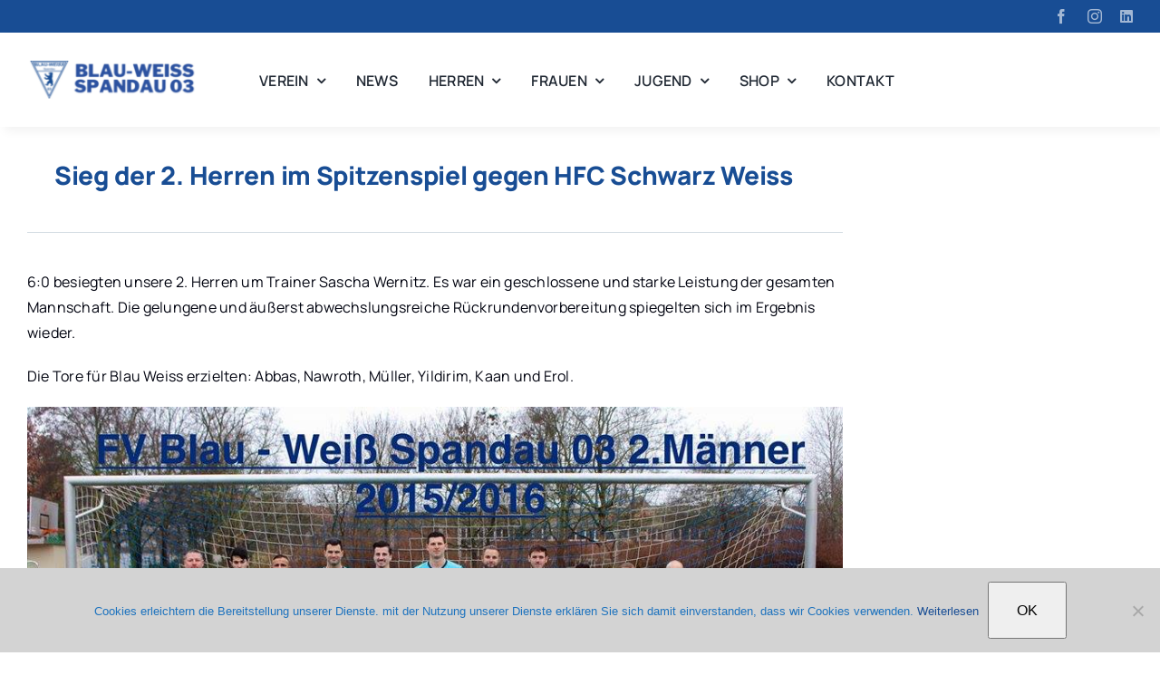

--- FILE ---
content_type: text/html; charset=UTF-8
request_url: https://www.blau-weiss-spandau.de/sieg-der-2-herren-im-spitzenspiel-gegen-hfc-schwarz-weiss/
body_size: 14892
content:
<!DOCTYPE html>
<html class="avada-html-layout-wide avada-html-header-position-top avada-is-100-percent-template" lang="de" prefix="og: http://ogp.me/ns# fb: http://ogp.me/ns/fb#">
<head>
	<meta http-equiv="X-UA-Compatible" content="IE=edge" />
	<meta http-equiv="Content-Type" content="text/html; charset=utf-8"/>
	<meta name="viewport" content="width=device-width, initial-scale=1" />
	<title>Sieg der 2. Herren im Spitzenspiel gegen HFC Schwarz Weiss &#8211; BWS03</title>
<meta name='robots' content='max-image-preview:large' />
<link rel='dns-prefetch' href='//www.googletagmanager.com' />
<link rel="alternate" type="application/rss+xml" title="BWS03 &raquo; Feed" href="https://www.blau-weiss-spandau.de/wordpress/feed/" />
<link rel="alternate" type="application/rss+xml" title="BWS03 &raquo; Kommentar-Feed" href="https://www.blau-weiss-spandau.de/wordpress/comments/feed/" />
<link rel="alternate" type="text/calendar" title="BWS03 &raquo; iCal Feed" href="https://www.blau-weiss-spandau.de/wordpress/events/?ical=1" />
								<link rel="icon" href="https://www.blau-weiss-spandau.de/wordpress/wp-content/uploads/2024/11/favicon-32x32-1.png" type="image/png" />
		
					<!-- Apple Touch Icon -->
						<link rel="apple-touch-icon" sizes="180x180" href="https://www.blau-weiss-spandau.de/wordpress/wp-content/uploads/2024/11/apple-touch-icon.png" type="image/png">
		
					<!-- Android Icon -->
						<link rel="icon" sizes="192x192" href="https://www.blau-weiss-spandau.de/wordpress/wp-content/uploads/2024/11/android-chrome-192x192-1.png" type="image/png">
		
				<link rel="alternate" title="oEmbed (JSON)" type="application/json+oembed" href="https://www.blau-weiss-spandau.de/wordpress/wp-json/oembed/1.0/embed?url=https%3A%2F%2Fwww.blau-weiss-spandau.de%2Fwordpress%2Fsieg-der-2-herren-im-spitzenspiel-gegen-hfc-schwarz-weiss%2F" />
<link rel="alternate" title="oEmbed (XML)" type="text/xml+oembed" href="https://www.blau-weiss-spandau.de/wordpress/wp-json/oembed/1.0/embed?url=https%3A%2F%2Fwww.blau-weiss-spandau.de%2Fwordpress%2Fsieg-der-2-herren-im-spitzenspiel-gegen-hfc-schwarz-weiss%2F&#038;format=xml" />
					<meta name="description" content="6:0 besiegten unsere 2. Herren um Trainer Sascha Wernitz. Es war ein geschlossene und starke Leistung der gesamten Mannschaft. Die gelungene und äußerst abwechslungsreiche Rückrundenvorbereitung spiegelten sich im Ergebnis wieder.

Die Tore für Blau Weiss erzielten: Abbas, Nawroth, Müller, Yildirim, Kaan und Erol."/>
				
		<meta property="og:locale" content="de_DE"/>
		<meta property="og:type" content="article"/>
		<meta property="og:site_name" content="BWS03"/>
		<meta property="og:title" content="  Sieg der 2. Herren im Spitzenspiel gegen HFC Schwarz Weiss"/>
				<meta property="og:description" content="6:0 besiegten unsere 2. Herren um Trainer Sascha Wernitz. Es war ein geschlossene und starke Leistung der gesamten Mannschaft. Die gelungene und äußerst abwechslungsreiche Rückrundenvorbereitung spiegelten sich im Ergebnis wieder.

Die Tore für Blau Weiss erzielten: Abbas, Nawroth, Müller, Yildirim, Kaan und Erol."/>
				<meta property="og:url" content="https://www.blau-weiss-spandau.de/wordpress/sieg-der-2-herren-im-spitzenspiel-gegen-hfc-schwarz-weiss/"/>
										<meta property="article:published_time" content="2016-03-09T19:32:48+01:00"/>
											<meta name="author" content="David Ruby"/>
								<meta property="og:image" content="https://www.blau-weiss-spandau.de/wordpress/wp-content/uploads/2017/05/512.png"/>
		<meta property="og:image:width" content="512"/>
		<meta property="og:image:height" content="515"/>
		<meta property="og:image:type" content="image/png"/>
				<style id='wp-img-auto-sizes-contain-inline-css' type='text/css'>
img:is([sizes=auto i],[sizes^="auto," i]){contain-intrinsic-size:3000px 1500px}
/*# sourceURL=wp-img-auto-sizes-contain-inline-css */
</style>
<link rel='stylesheet' id='layerslider-css' href='https://www.blau-weiss-spandau.de/wordpress/wp-content/plugins/LayerSlider/assets/static/layerslider/css/layerslider.css?ver=8.1.2' type='text/css' media='all' />
<link rel='stylesheet' id='wp-block-library-css' href='https://www.blau-weiss-spandau.de/wordpress/wp-includes/css/dist/block-library/style.min.css?ver=c1ceefce9e1b610236fb3636e7d0c8e3' type='text/css' media='all' />
<style id='global-styles-inline-css' type='text/css'>
:root{--wp--preset--aspect-ratio--square: 1;--wp--preset--aspect-ratio--4-3: 4/3;--wp--preset--aspect-ratio--3-4: 3/4;--wp--preset--aspect-ratio--3-2: 3/2;--wp--preset--aspect-ratio--2-3: 2/3;--wp--preset--aspect-ratio--16-9: 16/9;--wp--preset--aspect-ratio--9-16: 9/16;--wp--preset--color--black: #000000;--wp--preset--color--cyan-bluish-gray: #abb8c3;--wp--preset--color--white: #ffffff;--wp--preset--color--pale-pink: #f78da7;--wp--preset--color--vivid-red: #cf2e2e;--wp--preset--color--luminous-vivid-orange: #ff6900;--wp--preset--color--luminous-vivid-amber: #fcb900;--wp--preset--color--light-green-cyan: #7bdcb5;--wp--preset--color--vivid-green-cyan: #00d084;--wp--preset--color--pale-cyan-blue: #8ed1fc;--wp--preset--color--vivid-cyan-blue: #0693e3;--wp--preset--color--vivid-purple: #9b51e0;--wp--preset--color--awb-color-1: #ffffff;--wp--preset--color--awb-color-2: #e8edf1;--wp--preset--color--awb-color-3: #d2dbe2;--wp--preset--color--awb-color-4: #184d94;--wp--preset--color--awb-color-5: #184d94;--wp--preset--color--awb-color-6: #0e2362;--wp--preset--color--awb-color-7: #323a41;--wp--preset--color--awb-color-8: #00030f;--wp--preset--gradient--vivid-cyan-blue-to-vivid-purple: linear-gradient(135deg,rgb(6,147,227) 0%,rgb(155,81,224) 100%);--wp--preset--gradient--light-green-cyan-to-vivid-green-cyan: linear-gradient(135deg,rgb(122,220,180) 0%,rgb(0,208,130) 100%);--wp--preset--gradient--luminous-vivid-amber-to-luminous-vivid-orange: linear-gradient(135deg,rgb(252,185,0) 0%,rgb(255,105,0) 100%);--wp--preset--gradient--luminous-vivid-orange-to-vivid-red: linear-gradient(135deg,rgb(255,105,0) 0%,rgb(207,46,46) 100%);--wp--preset--gradient--very-light-gray-to-cyan-bluish-gray: linear-gradient(135deg,rgb(238,238,238) 0%,rgb(169,184,195) 100%);--wp--preset--gradient--cool-to-warm-spectrum: linear-gradient(135deg,rgb(74,234,220) 0%,rgb(151,120,209) 20%,rgb(207,42,186) 40%,rgb(238,44,130) 60%,rgb(251,105,98) 80%,rgb(254,248,76) 100%);--wp--preset--gradient--blush-light-purple: linear-gradient(135deg,rgb(255,206,236) 0%,rgb(152,150,240) 100%);--wp--preset--gradient--blush-bordeaux: linear-gradient(135deg,rgb(254,205,165) 0%,rgb(254,45,45) 50%,rgb(107,0,62) 100%);--wp--preset--gradient--luminous-dusk: linear-gradient(135deg,rgb(255,203,112) 0%,rgb(199,81,192) 50%,rgb(65,88,208) 100%);--wp--preset--gradient--pale-ocean: linear-gradient(135deg,rgb(255,245,203) 0%,rgb(182,227,212) 50%,rgb(51,167,181) 100%);--wp--preset--gradient--electric-grass: linear-gradient(135deg,rgb(202,248,128) 0%,rgb(113,206,126) 100%);--wp--preset--gradient--midnight: linear-gradient(135deg,rgb(2,3,129) 0%,rgb(40,116,252) 100%);--wp--preset--font-size--small: 12px;--wp--preset--font-size--medium: 20px;--wp--preset--font-size--large: 24px;--wp--preset--font-size--x-large: 42px;--wp--preset--font-size--normal: 16px;--wp--preset--font-size--xlarge: 32px;--wp--preset--font-size--huge: 48px;--wp--preset--spacing--20: 0.44rem;--wp--preset--spacing--30: 0.67rem;--wp--preset--spacing--40: 1rem;--wp--preset--spacing--50: 1.5rem;--wp--preset--spacing--60: 2.25rem;--wp--preset--spacing--70: 3.38rem;--wp--preset--spacing--80: 5.06rem;--wp--preset--shadow--natural: 6px 6px 9px rgba(0, 0, 0, 0.2);--wp--preset--shadow--deep: 12px 12px 50px rgba(0, 0, 0, 0.4);--wp--preset--shadow--sharp: 6px 6px 0px rgba(0, 0, 0, 0.2);--wp--preset--shadow--outlined: 6px 6px 0px -3px rgb(255, 255, 255), 6px 6px rgb(0, 0, 0);--wp--preset--shadow--crisp: 6px 6px 0px rgb(0, 0, 0);}:where(.is-layout-flex){gap: 0.5em;}:where(.is-layout-grid){gap: 0.5em;}body .is-layout-flex{display: flex;}.is-layout-flex{flex-wrap: wrap;align-items: center;}.is-layout-flex > :is(*, div){margin: 0;}body .is-layout-grid{display: grid;}.is-layout-grid > :is(*, div){margin: 0;}:where(.wp-block-columns.is-layout-flex){gap: 2em;}:where(.wp-block-columns.is-layout-grid){gap: 2em;}:where(.wp-block-post-template.is-layout-flex){gap: 1.25em;}:where(.wp-block-post-template.is-layout-grid){gap: 1.25em;}.has-black-color{color: var(--wp--preset--color--black) !important;}.has-cyan-bluish-gray-color{color: var(--wp--preset--color--cyan-bluish-gray) !important;}.has-white-color{color: var(--wp--preset--color--white) !important;}.has-pale-pink-color{color: var(--wp--preset--color--pale-pink) !important;}.has-vivid-red-color{color: var(--wp--preset--color--vivid-red) !important;}.has-luminous-vivid-orange-color{color: var(--wp--preset--color--luminous-vivid-orange) !important;}.has-luminous-vivid-amber-color{color: var(--wp--preset--color--luminous-vivid-amber) !important;}.has-light-green-cyan-color{color: var(--wp--preset--color--light-green-cyan) !important;}.has-vivid-green-cyan-color{color: var(--wp--preset--color--vivid-green-cyan) !important;}.has-pale-cyan-blue-color{color: var(--wp--preset--color--pale-cyan-blue) !important;}.has-vivid-cyan-blue-color{color: var(--wp--preset--color--vivid-cyan-blue) !important;}.has-vivid-purple-color{color: var(--wp--preset--color--vivid-purple) !important;}.has-black-background-color{background-color: var(--wp--preset--color--black) !important;}.has-cyan-bluish-gray-background-color{background-color: var(--wp--preset--color--cyan-bluish-gray) !important;}.has-white-background-color{background-color: var(--wp--preset--color--white) !important;}.has-pale-pink-background-color{background-color: var(--wp--preset--color--pale-pink) !important;}.has-vivid-red-background-color{background-color: var(--wp--preset--color--vivid-red) !important;}.has-luminous-vivid-orange-background-color{background-color: var(--wp--preset--color--luminous-vivid-orange) !important;}.has-luminous-vivid-amber-background-color{background-color: var(--wp--preset--color--luminous-vivid-amber) !important;}.has-light-green-cyan-background-color{background-color: var(--wp--preset--color--light-green-cyan) !important;}.has-vivid-green-cyan-background-color{background-color: var(--wp--preset--color--vivid-green-cyan) !important;}.has-pale-cyan-blue-background-color{background-color: var(--wp--preset--color--pale-cyan-blue) !important;}.has-vivid-cyan-blue-background-color{background-color: var(--wp--preset--color--vivid-cyan-blue) !important;}.has-vivid-purple-background-color{background-color: var(--wp--preset--color--vivid-purple) !important;}.has-black-border-color{border-color: var(--wp--preset--color--black) !important;}.has-cyan-bluish-gray-border-color{border-color: var(--wp--preset--color--cyan-bluish-gray) !important;}.has-white-border-color{border-color: var(--wp--preset--color--white) !important;}.has-pale-pink-border-color{border-color: var(--wp--preset--color--pale-pink) !important;}.has-vivid-red-border-color{border-color: var(--wp--preset--color--vivid-red) !important;}.has-luminous-vivid-orange-border-color{border-color: var(--wp--preset--color--luminous-vivid-orange) !important;}.has-luminous-vivid-amber-border-color{border-color: var(--wp--preset--color--luminous-vivid-amber) !important;}.has-light-green-cyan-border-color{border-color: var(--wp--preset--color--light-green-cyan) !important;}.has-vivid-green-cyan-border-color{border-color: var(--wp--preset--color--vivid-green-cyan) !important;}.has-pale-cyan-blue-border-color{border-color: var(--wp--preset--color--pale-cyan-blue) !important;}.has-vivid-cyan-blue-border-color{border-color: var(--wp--preset--color--vivid-cyan-blue) !important;}.has-vivid-purple-border-color{border-color: var(--wp--preset--color--vivid-purple) !important;}.has-vivid-cyan-blue-to-vivid-purple-gradient-background{background: var(--wp--preset--gradient--vivid-cyan-blue-to-vivid-purple) !important;}.has-light-green-cyan-to-vivid-green-cyan-gradient-background{background: var(--wp--preset--gradient--light-green-cyan-to-vivid-green-cyan) !important;}.has-luminous-vivid-amber-to-luminous-vivid-orange-gradient-background{background: var(--wp--preset--gradient--luminous-vivid-amber-to-luminous-vivid-orange) !important;}.has-luminous-vivid-orange-to-vivid-red-gradient-background{background: var(--wp--preset--gradient--luminous-vivid-orange-to-vivid-red) !important;}.has-very-light-gray-to-cyan-bluish-gray-gradient-background{background: var(--wp--preset--gradient--very-light-gray-to-cyan-bluish-gray) !important;}.has-cool-to-warm-spectrum-gradient-background{background: var(--wp--preset--gradient--cool-to-warm-spectrum) !important;}.has-blush-light-purple-gradient-background{background: var(--wp--preset--gradient--blush-light-purple) !important;}.has-blush-bordeaux-gradient-background{background: var(--wp--preset--gradient--blush-bordeaux) !important;}.has-luminous-dusk-gradient-background{background: var(--wp--preset--gradient--luminous-dusk) !important;}.has-pale-ocean-gradient-background{background: var(--wp--preset--gradient--pale-ocean) !important;}.has-electric-grass-gradient-background{background: var(--wp--preset--gradient--electric-grass) !important;}.has-midnight-gradient-background{background: var(--wp--preset--gradient--midnight) !important;}.has-small-font-size{font-size: var(--wp--preset--font-size--small) !important;}.has-medium-font-size{font-size: var(--wp--preset--font-size--medium) !important;}.has-large-font-size{font-size: var(--wp--preset--font-size--large) !important;}.has-x-large-font-size{font-size: var(--wp--preset--font-size--x-large) !important;}
/*# sourceURL=global-styles-inline-css */
</style>

<style id='classic-theme-styles-inline-css' type='text/css'>
/*! This file is auto-generated */
.wp-block-button__link{color:#fff;background-color:#32373c;border-radius:9999px;box-shadow:none;text-decoration:none;padding:calc(.667em + 2px) calc(1.333em + 2px);font-size:1.125em}.wp-block-file__button{background:#32373c;color:#fff;text-decoration:none}
/*# sourceURL=/wp-includes/css/classic-themes.min.css */
</style>
<link rel='stylesheet' id='contact-form-7-css' href='https://www.blau-weiss-spandau.de/wordpress/wp-content/plugins/contact-form-7/includes/css/styles.css?ver=6.1.4' type='text/css' media='all' />
<link rel='stylesheet' id='cookie-notice-front-css' href='https://www.blau-weiss-spandau.de/wordpress/wp-content/plugins/cookie-notice/css/front.min.css?ver=2.5.11' type='text/css' media='all' />
<link rel='stylesheet' id='child-style-css' href='https://www.blau-weiss-spandau.de/wordpress/wp-content/themes/Avada-Child-Theme/style.css?ver=c1ceefce9e1b610236fb3636e7d0c8e3' type='text/css' media='all' />
<link rel='stylesheet' id='fusion-dynamic-css-css' href='https://www.blau-weiss-spandau.de/wordpress/wp-content/uploads/fusion-styles/d81d599588703b30fdf8d164f9d24da7.min.css?ver=3.14.2' type='text/css' media='all' />
<script type="text/javascript" src="https://www.blau-weiss-spandau.de/wordpress/wp-includes/js/jquery/jquery.min.js?ver=3.7.1" id="jquery-core-js"></script>
<script type="text/javascript" id="layerslider-utils-js-extra">
/* <![CDATA[ */
var LS_Meta = {"v":"8.1.2","fixGSAP":"1"};
//# sourceURL=layerslider-utils-js-extra
/* ]]> */
</script>
<script type="text/javascript" src="https://www.blau-weiss-spandau.de/wordpress/wp-content/plugins/LayerSlider/assets/static/layerslider/js/layerslider.utils.js?ver=8.1.2" id="layerslider-utils-js"></script>
<script type="text/javascript" src="https://www.blau-weiss-spandau.de/wordpress/wp-content/plugins/LayerSlider/assets/static/layerslider/js/layerslider.kreaturamedia.jquery.js?ver=8.1.2" id="layerslider-js"></script>
<script type="text/javascript" src="https://www.blau-weiss-spandau.de/wordpress/wp-content/plugins/LayerSlider/assets/static/layerslider/js/layerslider.transitions.js?ver=8.1.2" id="layerslider-transitions-js"></script>

<!-- Google Tag (gtac.js) durch Site-Kit hinzugefügt -->
<!-- Von Site Kit hinzugefügtes Google-Analytics-Snippet -->
<script type="text/javascript" src="https://www.googletagmanager.com/gtag/js?id=G-ZH5B9B08LX" id="google_gtagjs-js" async></script>
<script type="text/javascript" id="google_gtagjs-js-after">
/* <![CDATA[ */
window.dataLayer = window.dataLayer || [];function gtag(){dataLayer.push(arguments);}
gtag("set","linker",{"domains":["www.blau-weiss-spandau.de"]});
gtag("js", new Date());
gtag("set", "developer_id.dZTNiMT", true);
gtag("config", "G-ZH5B9B08LX");
//# sourceURL=google_gtagjs-js-after
/* ]]> */
</script>
<meta name="generator" content="Powered by LayerSlider 8.1.2 - Build Heros, Sliders, and Popups. Create Animations and Beautiful, Rich Web Content as Easy as Never Before on WordPress." />
<!-- LayerSlider updates and docs at: https://layerslider.com -->
<link rel="https://api.w.org/" href="https://www.blau-weiss-spandau.de/wordpress/wp-json/" /><link rel="alternate" title="JSON" type="application/json" href="https://www.blau-weiss-spandau.de/wordpress/wp-json/wp/v2/posts/6131" /><link rel="EditURI" type="application/rsd+xml" title="RSD" href="https://www.blau-weiss-spandau.de/wordpress/xmlrpc.php?rsd" />

<link rel="canonical" href="https://www.blau-weiss-spandau.de/wordpress/sieg-der-2-herren-im-spitzenspiel-gegen-hfc-schwarz-weiss/" />
<link rel='shortlink' href='https://www.blau-weiss-spandau.de/wordpress/?p=6131' />
<meta name="generator" content="Site Kit by Google 1.171.0" /><meta name="tec-api-version" content="v1"><meta name="tec-api-origin" content="https://www.blau-weiss-spandau.de/wordpress"><link rel="alternate" href="https://www.blau-weiss-spandau.de/wordpress/wp-json/tribe/events/v1/" /><link rel="preload" href="https://www.blau-weiss-spandau.de/wordpress/wp-content/themes/Avada/includes/lib/assets/fonts/icomoon/awb-icons.woff" as="font" type="font/woff" crossorigin><link rel="preload" href="//www.blau-weiss-spandau.de/wordpress/wp-content/themes/Avada/includes/lib/assets/fonts/fontawesome/webfonts/fa-brands-400.woff2" as="font" type="font/woff2" crossorigin><link rel="preload" href="//www.blau-weiss-spandau.de/wordpress/wp-content/themes/Avada/includes/lib/assets/fonts/fontawesome/webfonts/fa-regular-400.woff2" as="font" type="font/woff2" crossorigin><link rel="preload" href="//www.blau-weiss-spandau.de/wordpress/wp-content/themes/Avada/includes/lib/assets/fonts/fontawesome/webfonts/fa-solid-900.woff2" as="font" type="font/woff2" crossorigin><link rel="preload" href="https://www.blau-weiss-spandau.de/wordpress/wp-content/uploads/fusion-icons/magazine-v3/fonts/magazine.ttf?83ek2q" as="font" type="font/ttf" crossorigin><link rel="preload" href="https://www.blau-weiss-spandau.de/wordpress/wp-content/uploads/fusion-icons/church-v1.1/fonts/church.ttf?1ndaiq" as="font" type="font/ttf" crossorigin><style type="text/css" id="css-fb-visibility">@media screen and (max-width: 800px){.fusion-no-small-visibility{display:none !important;}body .sm-text-align-center{text-align:center !important;}body .sm-text-align-left{text-align:left !important;}body .sm-text-align-right{text-align:right !important;}body .sm-text-align-justify{text-align:justify !important;}body .sm-flex-align-center{justify-content:center !important;}body .sm-flex-align-flex-start{justify-content:flex-start !important;}body .sm-flex-align-flex-end{justify-content:flex-end !important;}body .sm-mx-auto{margin-left:auto !important;margin-right:auto !important;}body .sm-ml-auto{margin-left:auto !important;}body .sm-mr-auto{margin-right:auto !important;}body .fusion-absolute-position-small{position:absolute;width:100%;}.awb-sticky.awb-sticky-small{ position: sticky; top: var(--awb-sticky-offset,0); }}@media screen and (min-width: 801px) and (max-width: 1100px){.fusion-no-medium-visibility{display:none !important;}body .md-text-align-center{text-align:center !important;}body .md-text-align-left{text-align:left !important;}body .md-text-align-right{text-align:right !important;}body .md-text-align-justify{text-align:justify !important;}body .md-flex-align-center{justify-content:center !important;}body .md-flex-align-flex-start{justify-content:flex-start !important;}body .md-flex-align-flex-end{justify-content:flex-end !important;}body .md-mx-auto{margin-left:auto !important;margin-right:auto !important;}body .md-ml-auto{margin-left:auto !important;}body .md-mr-auto{margin-right:auto !important;}body .fusion-absolute-position-medium{position:absolute;width:100%;}.awb-sticky.awb-sticky-medium{ position: sticky; top: var(--awb-sticky-offset,0); }}@media screen and (min-width: 1101px){.fusion-no-large-visibility{display:none !important;}body .lg-text-align-center{text-align:center !important;}body .lg-text-align-left{text-align:left !important;}body .lg-text-align-right{text-align:right !important;}body .lg-text-align-justify{text-align:justify !important;}body .lg-flex-align-center{justify-content:center !important;}body .lg-flex-align-flex-start{justify-content:flex-start !important;}body .lg-flex-align-flex-end{justify-content:flex-end !important;}body .lg-mx-auto{margin-left:auto !important;margin-right:auto !important;}body .lg-ml-auto{margin-left:auto !important;}body .lg-mr-auto{margin-right:auto !important;}body .fusion-absolute-position-large{position:absolute;width:100%;}.awb-sticky.awb-sticky-large{ position: sticky; top: var(--awb-sticky-offset,0); }}</style><meta name="google-site-verification" content="ypsTfVQ3AVtEkbkBuVQiet90bLyGyTNOZm2u_NkOKZo"><meta name="generator" content="Powered by Slider Revolution 6.7.39 - responsive, Mobile-Friendly Slider Plugin for WordPress with comfortable drag and drop interface." />
<meta name="facebook-domain-verification" content="jxl0y56j4cn7ugp2o2mgfklis6zxk1" />
<script 
  type="text/javascript" 
  src="https://www.fussball.de/widgets.js">
</script><script>function setREVStartSize(e){
			//window.requestAnimationFrame(function() {
				window.RSIW = window.RSIW===undefined ? window.innerWidth : window.RSIW;
				window.RSIH = window.RSIH===undefined ? window.innerHeight : window.RSIH;
				try {
					var pw = document.getElementById(e.c).parentNode.offsetWidth,
						newh;
					pw = pw===0 || isNaN(pw) || (e.l=="fullwidth" || e.layout=="fullwidth") ? window.RSIW : pw;
					e.tabw = e.tabw===undefined ? 0 : parseInt(e.tabw);
					e.thumbw = e.thumbw===undefined ? 0 : parseInt(e.thumbw);
					e.tabh = e.tabh===undefined ? 0 : parseInt(e.tabh);
					e.thumbh = e.thumbh===undefined ? 0 : parseInt(e.thumbh);
					e.tabhide = e.tabhide===undefined ? 0 : parseInt(e.tabhide);
					e.thumbhide = e.thumbhide===undefined ? 0 : parseInt(e.thumbhide);
					e.mh = e.mh===undefined || e.mh=="" || e.mh==="auto" ? 0 : parseInt(e.mh,0);
					if(e.layout==="fullscreen" || e.l==="fullscreen")
						newh = Math.max(e.mh,window.RSIH);
					else{
						e.gw = Array.isArray(e.gw) ? e.gw : [e.gw];
						for (var i in e.rl) if (e.gw[i]===undefined || e.gw[i]===0) e.gw[i] = e.gw[i-1];
						e.gh = e.el===undefined || e.el==="" || (Array.isArray(e.el) && e.el.length==0)? e.gh : e.el;
						e.gh = Array.isArray(e.gh) ? e.gh : [e.gh];
						for (var i in e.rl) if (e.gh[i]===undefined || e.gh[i]===0) e.gh[i] = e.gh[i-1];
											
						var nl = new Array(e.rl.length),
							ix = 0,
							sl;
						e.tabw = e.tabhide>=pw ? 0 : e.tabw;
						e.thumbw = e.thumbhide>=pw ? 0 : e.thumbw;
						e.tabh = e.tabhide>=pw ? 0 : e.tabh;
						e.thumbh = e.thumbhide>=pw ? 0 : e.thumbh;
						for (var i in e.rl) nl[i] = e.rl[i]<window.RSIW ? 0 : e.rl[i];
						sl = nl[0];
						for (var i in nl) if (sl>nl[i] && nl[i]>0) { sl = nl[i]; ix=i;}
						var m = pw>(e.gw[ix]+e.tabw+e.thumbw) ? 1 : (pw-(e.tabw+e.thumbw)) / (e.gw[ix]);
						newh =  (e.gh[ix] * m) + (e.tabh + e.thumbh);
					}
					var el = document.getElementById(e.c);
					if (el!==null && el) el.style.height = newh+"px";
					el = document.getElementById(e.c+"_wrapper");
					if (el!==null && el) {
						el.style.height = newh+"px";
						el.style.display = "block";
					}
				} catch(e){
					console.log("Failure at Presize of Slider:" + e)
				}
			//});
		  };</script>
		<script type="text/javascript">
			var doc = document.documentElement;
			doc.setAttribute( 'data-useragent', navigator.userAgent );
		</script>
		
	<link rel='stylesheet' id='rs-plugin-settings-css' href='//www.blau-weiss-spandau.de/wordpress/wp-content/plugins/revslider/sr6/assets/css/rs6.css?ver=6.7.39' type='text/css' media='all' />
<style id='rs-plugin-settings-inline-css' type='text/css'>
#rs-demo-id {}
/*# sourceURL=rs-plugin-settings-inline-css */
</style>
</head>

<body class="wp-singular post-template-default single single-post postid-6131 single-format-standard wp-theme-Avada wp-child-theme-Avada-Child-Theme cookies-not-set tribe-no-js awb-no-sidebars fusion-image-hovers fusion-pagination-sizing fusion-button_type-flat fusion-button_span-no fusion-button_gradient-linear avada-image-rollover-circle-yes avada-image-rollover-yes avada-image-rollover-direction-left fusion-body ltr fusion-sticky-header no-tablet-sticky-header no-mobile-sticky-header no-mobile-slidingbar no-mobile-totop fusion-disable-outline fusion-sub-menu-fade mobile-logo-pos-left layout-wide-mode avada-has-boxed-modal-shadow- layout-scroll-offset-full avada-has-zero-margin-offset-top fusion-top-header menu-text-align-center mobile-menu-design-classic fusion-show-pagination-text fusion-header-layout-v3 avada-responsive avada-footer-fx-none avada-menu-highlight-style-bar fusion-search-form-clean fusion-main-menu-search-overlay fusion-avatar-circle avada-dropdown-styles avada-blog-layout-large avada-blog-archive-layout-large avada-ec-not-100-width avada-ec-meta-layout-sidebar avada-header-shadow-no avada-menu-icon-position-left avada-has-megamenu-shadow avada-has-mobile-menu-search avada-has-main-nav-search-icon avada-has-breadcrumb-mobile-hidden avada-has-titlebar-bar_and_content avada-header-border-color-full-transparent avada-has-pagination-width_height avada-flyout-menu-direction-fade avada-ec-views-v2 awb-link-decoration" data-awb-post-id="6131">

		<a class="skip-link screen-reader-text" href="#content">Zum Inhalt springen</a>

	<div id="boxed-wrapper">
		
		<div id="wrapper" class="fusion-wrapper">
			<div id="home" style="position:relative;top:-1px;"></div>
												<div class="fusion-tb-header"><div class="fusion-fullwidth fullwidth-box fusion-builder-row-1 fusion-flex-container has-pattern-background has-mask-background nonhundred-percent-fullwidth non-hundred-percent-height-scrolling fusion-no-small-visibility" style="--awb-border-color:var(--awb-color1);--awb-border-radius-top-left:0px;--awb-border-radius-top-right:0px;--awb-border-radius-bottom-right:0px;--awb-border-radius-bottom-left:0px;--awb-padding-top:10px;--awb-padding-bottom:10px;--awb-background-color:var(--awb-color4);--awb-flex-wrap:wrap;" ><div class="fusion-builder-row fusion-row fusion-flex-align-items-flex-start fusion-flex-content-wrap" style="max-width:1302px;margin-left: calc(-5% / 2 );margin-right: calc(-5% / 2 );"><div class="fusion-layout-column fusion_builder_column fusion-builder-column-0 fusion_builder_column_1_2 1_2 fusion-flex-column" style="--awb-bg-size:cover;--awb-width-large:50%;--awb-margin-top-large:0px;--awb-spacing-right-large:4.75%;--awb-margin-bottom-large:0px;--awb-spacing-left-large:4.75%;--awb-width-medium:50%;--awb-order-medium:0;--awb-spacing-right-medium:4.75%;--awb-spacing-left-medium:4.75%;--awb-width-small:100%;--awb-order-small:0;--awb-spacing-right-small:2.375%;--awb-spacing-left-small:2.375%;"><div class="fusion-column-wrapper fusion-column-has-shadow fusion-flex-justify-content-flex-start fusion-content-layout-column"><div class="fusion-text fusion-text-1" style="--awb-text-color:var(--awb-color1);--awb-text-font-family:&quot;Moderustic&quot;;--awb-text-font-style:normal;--awb-text-font-weight:400;"></div></div></div><div class="fusion-layout-column fusion_builder_column fusion-builder-column-1 fusion_builder_column_1_2 1_2 fusion-flex-column fusion-flex-align-self-center" style="--awb-bg-size:cover;--awb-width-large:50%;--awb-margin-top-large:0px;--awb-spacing-right-large:4.75%;--awb-margin-bottom-large:0px;--awb-spacing-left-large:4.75%;--awb-width-medium:50%;--awb-order-medium:0;--awb-spacing-right-medium:4.75%;--awb-spacing-left-medium:4.75%;--awb-width-small:100%;--awb-order-small:0;--awb-spacing-right-small:2.375%;--awb-spacing-left-small:2.375%;"><div class="fusion-column-wrapper fusion-column-has-shadow fusion-flex-justify-content-flex-start fusion-content-layout-column"><div class="fusion-social-links fusion-social-links-1" style="--awb-margin-top:0px;--awb-margin-right:0px;--awb-margin-bottom:0px;--awb-margin-left:0px;--awb-alignment:right;--awb-box-border-top:0px;--awb-box-border-right:0px;--awb-box-border-bottom:0px;--awb-box-border-left:0px;--awb-icon-colors-hover:var(--awb-color4);--awb-box-colors-hover:rgba(249,249,251,0.8);--awb-box-border-color:var(--awb-color1);--awb-box-border-color-hover:var(--awb-color4);"><div class="fusion-social-networks color-type-custom"><div class="fusion-social-networks-wrapper"><a class="fusion-social-network-icon fusion-tooltip fusion-facebook awb-icon-facebook" style="color:hsla(var(--awb-color1-h),var(--awb-color1-s),var(--awb-color1-l),calc(var(--awb-color1-a) - 40%));font-size:16px;" data-placement="left" data-title="Facebook" data-toggle="tooltip" title="Facebook" aria-label="facebook" target="_blank" rel="noopener noreferrer" href="https://www.facebook.com/bwspandau03"></a><a class="fusion-social-network-icon fusion-tooltip fusion-instagram awb-icon-instagram" style="color:hsla(var(--awb-color1-h),var(--awb-color1-s),var(--awb-color1-l),calc(var(--awb-color1-a) - 40%));font-size:16px;" data-placement="left" data-title="Instagram" data-toggle="tooltip" title="Instagram" aria-label="instagram" target="_blank" rel="noopener noreferrer" href="https://www.instagram.com/bwspandau03"></a><a class="fusion-social-network-icon fusion-tooltip fusion-linkedin fa-linkedin fab" style="color:hsla(var(--awb-color1-h),var(--awb-color1-s),var(--awb-color1-l),calc(var(--awb-color1-a) - 40%));font-size:16px;" data-placement="left" data-title="LinkedIn" data-toggle="tooltip" title="LinkedIn" aria-label="linkedin" target="_blank" rel="noopener noreferrer" href="https://www.linkedin.com/company/fv-blau-weiss-spandau-1903-ev/"></a></div></div></div></div></div></div></div><div class="fusion-fullwidth fullwidth-box fusion-builder-row-2 fusion-flex-container has-pattern-background has-mask-background nonhundred-percent-fullwidth non-hundred-percent-height-scrolling fusion-sticky-container fusion-custom-z-index" style="--awb-border-radius-top-left:0px;--awb-border-radius-top-right:0px;--awb-border-radius-bottom-right:0px;--awb-border-radius-bottom-left:0px;--awb-z-index:9999;--awb-padding-top:20px;--awb-padding-bottom:20px;--awb-sticky-background-color:var(--awb-color1) !important;--awb-flex-wrap:wrap;--awb-box-shadow: 5px 5px 10px hsla(var(--awb-color8-h),var(--awb-color8-s),calc(var(--awb-color8-l) - 10%),calc(var(--awb-color8-a) - 95%));" data-transition-offset="0" data-scroll-offset="0" data-sticky-large-visibility="1" ><div class="fusion-builder-row fusion-row fusion-flex-align-items-center fusion-flex-content-wrap" style="max-width:1302px;margin-left: calc(-5% / 2 );margin-right: calc(-5% / 2 );"><div class="fusion-layout-column fusion_builder_column fusion-builder-column-2 fusion-flex-column" style="--awb-bg-size:cover;--awb-width-large:20%;--awb-margin-top-large:0px;--awb-spacing-right-large:11.875%;--awb-margin-bottom-large:0px;--awb-spacing-left-large:11.875%;--awb-width-medium:50%;--awb-order-medium:0;--awb-spacing-right-medium:4.75%;--awb-spacing-left-medium:4.75%;--awb-width-small:50%;--awb-order-small:0;--awb-spacing-right-small:4.75%;--awb-spacing-left-small:4.75%;" data-scroll-devices="small-visibility,medium-visibility,large-visibility"><div class="fusion-column-wrapper fusion-column-has-shadow fusion-flex-justify-content-flex-start fusion-content-layout-column"><div class="fusion-image-element " style="--awb-caption-title-font-family:var(--h2_typography-font-family);--awb-caption-title-font-weight:var(--h2_typography-font-weight);--awb-caption-title-font-style:var(--h2_typography-font-style);--awb-caption-title-size:var(--h2_typography-font-size);--awb-caption-title-transform:var(--h2_typography-text-transform);--awb-caption-title-line-height:var(--h2_typography-line-height);--awb-caption-title-letter-spacing:var(--h2_typography-letter-spacing);"><span class=" fusion-imageframe imageframe-none imageframe-1 hover-type-none"><a class="fusion-no-lightbox" href="https://www.blau-weiss-spandau.de/wordpress/" target="_self" aria-label="BWS"><img decoding="async" width="400" height="87" src="https://www.blau-weiss-spandau.de/wordpress/wp-content/uploads/2023/05/BWS-1.png" data-orig-src="https://www.blau-weiss-spandau.de/wordpress/wp-content/uploads/2023/05/BWS-1.png" alt class="lazyload img-responsive wp-image-10312" srcset="data:image/svg+xml,%3Csvg%20xmlns%3D%27http%3A%2F%2Fwww.w3.org%2F2000%2Fsvg%27%20width%3D%27400%27%20height%3D%2787%27%20viewBox%3D%270%200%20400%2087%27%3E%3Crect%20width%3D%27400%27%20height%3D%2787%27%20fill-opacity%3D%220%22%2F%3E%3C%2Fsvg%3E" data-srcset="https://www.blau-weiss-spandau.de/wordpress/wp-content/uploads/2023/05/BWS-1-200x44.png 200w, https://www.blau-weiss-spandau.de/wordpress/wp-content/uploads/2023/05/BWS-1.png 400w" data-sizes="auto" data-orig-sizes="(max-width: 800px) 100vw, 400px" /></a></span></div></div></div><div class="fusion-layout-column fusion_builder_column fusion-builder-column-3 fusion-flex-column fusion-no-small-visibility fusion-no-medium-visibility" style="--awb-bg-size:cover;--awb-width-large:70%;--awb-margin-top-large:0px;--awb-spacing-right-large:0px;--awb-margin-bottom-large:0px;--awb-spacing-left-large:3.3928571428571%;--awb-width-medium:70%;--awb-order-medium:0;--awb-spacing-right-medium:0px;--awb-spacing-left-medium:3.3928571428571%;--awb-width-small:100%;--awb-order-small:0;--awb-spacing-right-small:2.375%;--awb-spacing-left-small:2.375%;" data-scroll-devices="small-visibility,medium-visibility,large-visibility"><div class="fusion-column-wrapper fusion-column-has-shadow fusion-flex-justify-content-flex-start fusion-content-layout-column"><nav class="awb-menu awb-menu_row awb-menu_em-hover mobile-mode-collapse-to-button awb-menu_icons-left awb-menu_dc-yes mobile-trigger-fullwidth-off awb-menu_mobile-toggle awb-menu_indent-left mobile-size-full-absolute loading mega-menu-loading awb-menu_desktop awb-menu_dropdown awb-menu_expand-right awb-menu_transition-slide_down fusion-no-small-visibility fusion-no-medium-visibility" style="--awb-font-size:var(--awb-typography3-font-size);--awb-line-height:var(--awb-typography3-line-height);--awb-text-transform:var(--awb-typography3-text-transform);--awb-gap:34px;--awb-border-color:var(--awb-color1);--awb-border-top:2px;--awb-letter-spacing:var(--awb-typography3-letter-spacing);--awb-active-color:var(--awb-color4);--awb-active-border-top:2px;--awb-active-border-color:var(--awb-color4);--awb-submenu-sep-color:hsla(var(--awb-color2-h),var(--awb-color2-s),calc(var(--awb-color2-l) + 2%),var(--awb-color2-a));--awb-submenu-items-padding-top:15px;--awb-submenu-items-padding-bottom:15px;--awb-submenu-border-radius-top-left:2px;--awb-submenu-border-radius-top-right:2px;--awb-submenu-border-radius-bottom-right:2px;--awb-submenu-border-radius-bottom-left:2px;--awb-submenu-active-bg:var(--awb-color5);--awb-submenu-active-color:var(--awb-color1);--awb-submenu-font-size:var(--awb-typography5-font-size);--awb-submenu-text-transform:var(--awb-typography5-text-transform);--awb-submenu-line-height:var(--awb-typography5-line-height);--awb-submenu-letter-spacing:var(--awb-typography5-letter-spacing);--awb-submenu-max-width:230px;--awb-icons-hover-color:var(--awb-color4);--awb-main-justify-content:flex-start;--awb-mobile-justify:flex-start;--awb-mobile-caret-left:auto;--awb-mobile-caret-right:0;--awb-box-shadow:0px 10px 30px 10px hsla(var(--awb-color8-h),var(--awb-color8-s),calc(var(--awb-color8-l) - 10%),calc(var(--awb-color8-a) - 90%));;--awb-fusion-font-family-typography:var(--awb-typography3-font-family);--awb-fusion-font-weight-typography:var(--awb-typography3-font-weight);--awb-fusion-font-style-typography:var(--awb-typography3-font-style);--awb-fusion-font-family-submenu-typography:var(--awb-typography5-font-family);--awb-fusion-font-weight-submenu-typography:var(--awb-typography5-font-weight);--awb-fusion-font-style-submenu-typography:var(--awb-typography5-font-style);--awb-fusion-font-family-mobile-typography:inherit;--awb-fusion-font-style-mobile-typography:normal;--awb-fusion-font-weight-mobile-typography:400;" aria-label="BWS03 Main Menu" data-breakpoint="1100" data-count="0" data-transition-type="left" data-transition-time="300" data-expand="right"><button type="button" class="awb-menu__m-toggle awb-menu__m-toggle_no-text" aria-expanded="false" aria-controls="menu-bws03-main-menu"><span class="awb-menu__m-toggle-inner"><span class="collapsed-nav-text"><span class="screen-reader-text">Toggle Navigation</span></span><span class="awb-menu__m-collapse-icon awb-menu__m-collapse-icon_no-text"><span class="awb-menu__m-collapse-icon-open awb-menu__m-collapse-icon-open_no-text fa-bars fas"></span><span class="awb-menu__m-collapse-icon-close awb-menu__m-collapse-icon-close_no-text fa-times fas"></span></span></span></button><ul id="menu-bws03-main-menu" class="fusion-menu awb-menu__main-ul awb-menu__main-ul_row"><li  id="menu-item-10244"  class="menu-item menu-item-type-custom menu-item-object-custom menu-item-has-children menu-item-10244 awb-menu__li awb-menu__main-li awb-menu__main-li_regular"  data-item-id="10244"><span class="awb-menu__main-background-default awb-menu__main-background-default_left"></span><span class="awb-menu__main-background-active awb-menu__main-background-active_left"></span><a  href="#" class="awb-menu__main-a awb-menu__main-a_regular"><span class="menu-text">VEREIN</span><span class="awb-menu__open-nav-submenu-hover"></span></a><button type="button" aria-label="Open submenu of VEREIN" aria-expanded="false" class="awb-menu__open-nav-submenu_mobile awb-menu__open-nav-submenu_main"></button><ul class="awb-menu__sub-ul awb-menu__sub-ul_main"><li  id="menu-item-9798"  class="menu-item menu-item-type-post_type menu-item-object-page menu-item-9798 awb-menu__li awb-menu__sub-li" ><a  href="https://www.blau-weiss-spandau.de/wordpress/verein/vorstand/" class="awb-menu__sub-a"><span>Vorstand</span></a></li><li  id="menu-item-10470"  class="menu-item menu-item-type-post_type menu-item-object-page menu-item-10470 awb-menu__li awb-menu__sub-li" ><a  href="https://www.blau-weiss-spandau.de/wordpress/verein/ehrenrat/" class="awb-menu__sub-a"><span>Ehrenrat</span></a></li><li  id="menu-item-9795"  class="menu-item menu-item-type-post_type menu-item-object-page menu-item-9795 awb-menu__li awb-menu__sub-li" ><a  href="https://www.blau-weiss-spandau.de/wordpress/verein/satzung/" class="awb-menu__sub-a"><span>Satzung</span></a></li><li  id="menu-item-10439"  class="menu-item menu-item-type-custom menu-item-object-custom menu-item-10439 awb-menu__li awb-menu__sub-li" ><a  href="https://www.blau-weiss-spandau.de/wordpress/wp-content/uploads/2025/06/Beitragordnung-2025.pdf" class="awb-menu__sub-a"><span>Beitragsordnung</span></a></li><li  id="menu-item-9796"  class="menu-item menu-item-type-post_type menu-item-object-page menu-item-9796 awb-menu__li awb-menu__sub-li" ><a  href="https://www.blau-weiss-spandau.de/wordpress/verein/trainingszeiten/" class="awb-menu__sub-a"><span>Trainingszeiten</span></a></li><li  id="menu-item-10158"  class="menu-item menu-item-type-post_type menu-item-object-page menu-item-10158 awb-menu__li awb-menu__sub-li" ><a  href="https://www.blau-weiss-spandau.de/wordpress/spielstaette/" class="awb-menu__sub-a"><span>Spielstätte</span></a></li><li  id="menu-item-9799"  class="menu-item menu-item-type-post_type menu-item-object-page menu-item-9799 awb-menu__li awb-menu__sub-li" ><a  href="https://www.blau-weiss-spandau.de/wordpress/vereinsheim-zum-endspiel/" class="awb-menu__sub-a"><span>Zum Endspiel</span></a></li></ul></li><li  id="menu-item-11112"  class="menu-item menu-item-type-post_type menu-item-object-page menu-item-11112 awb-menu__li awb-menu__main-li awb-menu__main-li_regular"  data-item-id="11112"><span class="awb-menu__main-background-default awb-menu__main-background-default_left"></span><span class="awb-menu__main-background-active awb-menu__main-background-active_left"></span><a  href="https://www.blau-weiss-spandau.de/wordpress/news/" class="awb-menu__main-a awb-menu__main-a_regular"><span class="menu-text">NEWS</span></a></li><li  id="menu-item-10159"  class="menu-item menu-item-type-custom menu-item-object-custom menu-item-has-children menu-item-10159 awb-menu__li awb-menu__main-li awb-menu__main-li_regular"  data-item-id="10159"><span class="awb-menu__main-background-default awb-menu__main-background-default_left"></span><span class="awb-menu__main-background-active awb-menu__main-background-active_left"></span><a  href="#" class="awb-menu__main-a awb-menu__main-a_regular"><span class="menu-text">HERREN</span><span class="awb-menu__open-nav-submenu-hover"></span></a><button type="button" aria-label="Open submenu of HERREN" aria-expanded="false" class="awb-menu__open-nav-submenu_mobile awb-menu__open-nav-submenu_main"></button><ul class="awb-menu__sub-ul awb-menu__sub-ul_main"><li  id="menu-item-10511"  class="menu-item menu-item-type-post_type menu-item-object-page menu-item-10511 awb-menu__li awb-menu__sub-li" ><a  href="https://www.blau-weiss-spandau.de/wordpress/herren/1-herren/" class="awb-menu__sub-a"><span>1. Herren</span></a></li><li  id="menu-item-11700"  class="menu-item menu-item-type-post_type menu-item-object-page menu-item-11700 awb-menu__li awb-menu__sub-li" ><a  href="https://www.blau-weiss-spandau.de/wordpress/herren/2-herren/" class="awb-menu__sub-a"><span>2. Herren</span></a></li><li  id="menu-item-10639"  class="menu-item menu-item-type-post_type menu-item-object-page menu-item-10639 awb-menu__li awb-menu__sub-li" ><a  href="https://www.blau-weiss-spandau.de/wordpress/herren/7er-herren/" class="awb-menu__sub-a"><span>7er Herren</span></a></li></ul></li><li  id="menu-item-10512"  class="menu-item menu-item-type-custom menu-item-object-custom menu-item-has-children menu-item-10512 awb-menu__li awb-menu__main-li awb-menu__main-li_regular"  data-item-id="10512"><span class="awb-menu__main-background-default awb-menu__main-background-default_left"></span><span class="awb-menu__main-background-active awb-menu__main-background-active_left"></span><a  href="#" class="awb-menu__main-a awb-menu__main-a_regular"><span class="menu-text">FRAUEN</span><span class="awb-menu__open-nav-submenu-hover"></span></a><button type="button" aria-label="Open submenu of FRAUEN" aria-expanded="false" class="awb-menu__open-nav-submenu_mobile awb-menu__open-nav-submenu_main"></button><ul class="awb-menu__sub-ul awb-menu__sub-ul_main"><li  id="menu-item-10567"  class="menu-item menu-item-type-post_type menu-item-object-page menu-item-10567 awb-menu__li awb-menu__sub-li" ><a  href="https://www.blau-weiss-spandau.de/wordpress/frauen/1-frauen/" class="awb-menu__sub-a"><span>1. Frauen</span></a></li></ul></li><li  id="menu-item-10663"  class="menu-item menu-item-type-custom menu-item-object-custom menu-item-has-children menu-item-10663 awb-menu__li awb-menu__main-li awb-menu__main-li_regular"  data-item-id="10663"><span class="awb-menu__main-background-default awb-menu__main-background-default_left"></span><span class="awb-menu__main-background-active awb-menu__main-background-active_left"></span><a  href="#" class="awb-menu__main-a awb-menu__main-a_regular"><span class="menu-text">JUGEND</span><span class="awb-menu__open-nav-submenu-hover"></span></a><button type="button" aria-label="Open submenu of JUGEND" aria-expanded="false" class="awb-menu__open-nav-submenu_mobile awb-menu__open-nav-submenu_main"></button><ul class="awb-menu__sub-ul awb-menu__sub-ul_main"><li  id="menu-item-11207"  class="menu-item menu-item-type-custom menu-item-object-custom menu-item-has-children menu-item-11207 awb-menu__li awb-menu__sub-li" ><a  href="#" class="awb-menu__sub-a"><span>A-JUGEND (2008/2007)</span><span class="awb-menu__open-nav-submenu-hover"></span></a><button type="button" aria-label="Open submenu of A-JUGEND (2008/2007)" aria-expanded="false" class="awb-menu__open-nav-submenu_mobile awb-menu__open-nav-submenu_sub"></button><ul class="awb-menu__sub-ul awb-menu__sub-ul_grand"><li  id="menu-item-11162"  class="menu-item menu-item-type-post_type menu-item-object-page menu-item-11162 awb-menu__li awb-menu__sub-li" ><a  href="https://www.blau-weiss-spandau.de/wordpress/jugend/1-a-jugend/" class="awb-menu__sub-a"><span>1. A-Jugend</span></a></li></ul></li><li  id="menu-item-11208"  class="menu-item menu-item-type-custom menu-item-object-custom menu-item-has-children menu-item-11208 awb-menu__li awb-menu__sub-li" ><a  href="#" class="awb-menu__sub-a"><span>B-JUGEND (2010/2009)</span><span class="awb-menu__open-nav-submenu-hover"></span></a><button type="button" aria-label="Open submenu of B-JUGEND (2010/2009)" aria-expanded="false" class="awb-menu__open-nav-submenu_mobile awb-menu__open-nav-submenu_sub"></button><ul class="awb-menu__sub-ul awb-menu__sub-ul_grand"><li  id="menu-item-10694"  class="menu-item menu-item-type-post_type menu-item-object-page menu-item-10694 awb-menu__li awb-menu__sub-li" ><a  href="https://www.blau-weiss-spandau.de/wordpress/jugend/1-b-jugend/" class="awb-menu__sub-a"><span>1. B-Jugend</span></a></li></ul></li><li  id="menu-item-11209"  class="menu-item menu-item-type-custom menu-item-object-custom menu-item-has-children menu-item-11209 awb-menu__li awb-menu__sub-li" ><a  href="#" class="awb-menu__sub-a"><span>C-JUGEND (2012/2011)</span><span class="awb-menu__open-nav-submenu-hover"></span></a><button type="button" aria-label="Open submenu of C-JUGEND (2012/2011)" aria-expanded="false" class="awb-menu__open-nav-submenu_mobile awb-menu__open-nav-submenu_sub"></button><ul class="awb-menu__sub-ul awb-menu__sub-ul_grand"><li  id="menu-item-11672"  class="menu-item menu-item-type-post_type menu-item-object-page menu-item-11672 awb-menu__li awb-menu__sub-li" ><a  href="https://www.blau-weiss-spandau.de/wordpress/jugend/1-c-jugend/" class="awb-menu__sub-a"><span>1. C-Jugend</span></a></li></ul></li><li  id="menu-item-11210"  class="menu-item menu-item-type-custom menu-item-object-custom menu-item-has-children menu-item-11210 awb-menu__li awb-menu__sub-li" ><a  href="#" class="awb-menu__sub-a"><span>D-JUGEND (2014/2013)</span><span class="awb-menu__open-nav-submenu-hover"></span></a><button type="button" aria-label="Open submenu of D-JUGEND (2014/2013)" aria-expanded="false" class="awb-menu__open-nav-submenu_mobile awb-menu__open-nav-submenu_sub"></button><ul class="awb-menu__sub-ul awb-menu__sub-ul_grand"><li  id="menu-item-11669"  class="menu-item menu-item-type-post_type menu-item-object-page menu-item-11669 awb-menu__li awb-menu__sub-li" ><a  href="https://www.blau-weiss-spandau.de/wordpress/jugend/1-d-jugend/" class="awb-menu__sub-a"><span>1. D-Jugend (2013)</span></a></li><li  id="menu-item-11769"  class="menu-item menu-item-type-post_type menu-item-object-page menu-item-11769 awb-menu__li awb-menu__sub-li" ><a  href="https://www.blau-weiss-spandau.de/wordpress/jugend/2-d-jugend-2014/" class="awb-menu__sub-a"><span>2. D-Jugend (2014)</span></a></li></ul></li><li  id="menu-item-11211"  class="menu-item menu-item-type-custom menu-item-object-custom menu-item-has-children menu-item-11211 awb-menu__li awb-menu__sub-li" ><a  href="#" class="awb-menu__sub-a"><span>E-JUGEND (2016/2015)</span><span class="awb-menu__open-nav-submenu-hover"></span></a><button type="button" aria-label="Open submenu of E-JUGEND (2016/2015)" aria-expanded="false" class="awb-menu__open-nav-submenu_mobile awb-menu__open-nav-submenu_sub"></button><ul class="awb-menu__sub-ul awb-menu__sub-ul_grand"><li  id="menu-item-11675"  class="menu-item menu-item-type-post_type menu-item-object-page menu-item-11675 awb-menu__li awb-menu__sub-li" ><a  href="https://www.blau-weiss-spandau.de/wordpress/jugend/1-e-jugend/" class="awb-menu__sub-a"><span>1. E-Jugend (2015)</span></a></li><li  id="menu-item-11774"  class="menu-item menu-item-type-post_type menu-item-object-page menu-item-11774 awb-menu__li awb-menu__sub-li" ><a  href="https://www.blau-weiss-spandau.de/wordpress/jugend/2-e-jugend/" class="awb-menu__sub-a"><span>2. E-Jugend (2016)</span></a></li></ul></li><li  id="menu-item-11212"  class="menu-item menu-item-type-custom menu-item-object-custom menu-item-has-children menu-item-11212 awb-menu__li awb-menu__sub-li" ><a  href="#" class="awb-menu__sub-a"><span>F-JUGEND (2018/2017)</span><span class="awb-menu__open-nav-submenu-hover"></span></a><button type="button" aria-label="Open submenu of F-JUGEND (2018/2017)" aria-expanded="false" class="awb-menu__open-nav-submenu_mobile awb-menu__open-nav-submenu_sub"></button><ul class="awb-menu__sub-ul awb-menu__sub-ul_grand"><li  id="menu-item-11653"  class="menu-item menu-item-type-post_type menu-item-object-page menu-item-11653 awb-menu__li awb-menu__sub-li" ><a  href="https://www.blau-weiss-spandau.de/wordpress/jugend/1-f-jugend/" class="awb-menu__sub-a"><span>1. F-Jugend (2017)</span></a></li><li  id="menu-item-11665"  class="menu-item menu-item-type-post_type menu-item-object-page menu-item-11665 awb-menu__li awb-menu__sub-li" ><a  href="https://www.blau-weiss-spandau.de/wordpress/jugend/2-f-jugend/" class="awb-menu__sub-a"><span>2. F-Jugend (2018)</span></a></li><li  id="menu-item-11648"  class="menu-item menu-item-type-post_type menu-item-object-page menu-item-11648 awb-menu__li awb-menu__sub-li" ><a  href="https://www.blau-weiss-spandau.de/wordpress/jugend/3-f-jugend/" class="awb-menu__sub-a"><span>3. F-Jugend (2018)</span></a></li></ul></li><li  id="menu-item-11213"  class="menu-item menu-item-type-custom menu-item-object-custom menu-item-has-children menu-item-11213 awb-menu__li awb-menu__sub-li" ><a  href="#" class="awb-menu__sub-a"><span>G-JUGEND (2019)</span><span class="awb-menu__open-nav-submenu-hover"></span></a><button type="button" aria-label="Open submenu of G-JUGEND (2019)" aria-expanded="false" class="awb-menu__open-nav-submenu_mobile awb-menu__open-nav-submenu_sub"></button><ul class="awb-menu__sub-ul awb-menu__sub-ul_grand"><li  id="menu-item-11659"  class="menu-item menu-item-type-post_type menu-item-object-page menu-item-11659 awb-menu__li awb-menu__sub-li" ><a  href="https://www.blau-weiss-spandau.de/wordpress/jugend/1-g-jugend/" class="awb-menu__sub-a"><span>1. G-Jugend (2019)</span></a></li></ul></li></ul></li><li  id="menu-item-9859"  class="menu-item menu-item-type-custom menu-item-object-custom menu-item-has-children menu-item-9859 awb-menu__li awb-menu__main-li awb-menu__main-li_regular"  data-item-id="9859"><span class="awb-menu__main-background-default awb-menu__main-background-default_left"></span><span class="awb-menu__main-background-active awb-menu__main-background-active_left"></span><a  href="#" class="awb-menu__main-a awb-menu__main-a_regular"><span class="menu-text">SHOP</span><span class="awb-menu__open-nav-submenu-hover"></span></a><button type="button" aria-label="Open submenu of SHOP" aria-expanded="false" class="awb-menu__open-nav-submenu_mobile awb-menu__open-nav-submenu_main"></button><div class="awb-menu__mega-wrap" id="awb-mega-menu-9884" data-width="site_width" style="--awb-megamenu-width:var(--site_width)"><div class="fusion-fullwidth fullwidth-box fusion-builder-row-2-1 fusion-flex-container has-pattern-background has-mask-background nonhundred-percent-fullwidth non-hundred-percent-height-scrolling" style="--awb-border-radius-top-left:0px;--awb-border-radius-top-right:0px;--awb-border-radius-bottom-right:0px;--awb-border-radius-bottom-left:0px;--awb-background-color:var(--awb-color4);--awb-flex-wrap:wrap;" ><div class="fusion-builder-row fusion-row fusion-flex-align-items-flex-start fusion-flex-content-wrap" style="max-width:1302px;margin-left: calc(-5% / 2 );margin-right: calc(-5% / 2 );"><div class="fusion-layout-column fusion_builder_column fusion-builder-column-4 fusion_builder_column_1_4 1_4 fusion-flex-column" style="--awb-bg-color:var(--awb-color4);--awb-bg-color-hover:var(--awb-color4);--awb-bg-size:cover;--awb-width-large:25%;--awb-flex-grow:0;--awb-flex-shrink:0;--awb-margin-top-large:0px;--awb-spacing-right-large:9.5%;--awb-margin-bottom-large:0px;--awb-spacing-left-large:9.5%;--awb-width-medium:25%;--awb-order-medium:0;--awb-flex-grow-medium:0;--awb-flex-shrink-medium:0;--awb-spacing-right-medium:9.5%;--awb-spacing-left-medium:9.5%;--awb-width-small:100%;--awb-order-small:0;--awb-flex-grow-small:0;--awb-flex-shrink-small:0;--awb-spacing-right-small:2.375%;--awb-spacing-left-small:2.375%;"><div class="fusion-column-wrapper fusion-column-has-shadow fusion-flex-justify-content-flex-start fusion-content-layout-column"><div class="fusion-image-element " style="--awb-mask-url: url(https://www.blau-weiss-spandau.de/wordpress/wp-content/plugins/fusion-builder//assets/images/masks/mask-17.svg);--awb-caption-title-font-family:var(--h2_typography-font-family);--awb-caption-title-font-weight:var(--h2_typography-font-weight);--awb-caption-title-font-style:var(--h2_typography-font-style);--awb-caption-title-size:var(--h2_typography-font-size);--awb-caption-title-transform:var(--h2_typography-text-transform);--awb-caption-title-line-height:var(--h2_typography-line-height);--awb-caption-title-letter-spacing:var(--h2_typography-letter-spacing);"><span class=" fusion-imageframe imageframe-none imageframe-2 hover-type-none has-mask"><a class="fusion-no-lightbox" href="https://team.jako.de/de/team/blau_weiss_spandau/winterartikel/" target="_blank" aria-label="preview_d7dc75f40757787321bf83d2ffdf48b4_7402_400" rel="noopener noreferrer"><img fetchpriority="high" decoding="async" width="300" height="300" alt="Winterartikel" src="https://www.blau-weiss-spandau.de/wordpress/wp-content/uploads/2023/04/preview_d7dc75f40757787321bf83d2ffdf48b4_7402_400.jpg" data-orig-src="https://www.blau-weiss-spandau.de/wordpress/wp-content/uploads/2023/04/preview_d7dc75f40757787321bf83d2ffdf48b4_7402_400-300x300.jpg" class="lazyload img-responsive wp-image-9885" srcset="data:image/svg+xml,%3Csvg%20xmlns%3D%27http%3A%2F%2Fwww.w3.org%2F2000%2Fsvg%27%20width%3D%27600%27%20height%3D%27600%27%20viewBox%3D%270%200%20600%20600%27%3E%3Crect%20width%3D%27600%27%20height%3D%27600%27%20fill-opacity%3D%220%22%2F%3E%3C%2Fsvg%3E" data-srcset="https://www.blau-weiss-spandau.de/wordpress/wp-content/uploads/2023/04/preview_d7dc75f40757787321bf83d2ffdf48b4_7402_400-200x200.jpg 200w, https://www.blau-weiss-spandau.de/wordpress/wp-content/uploads/2023/04/preview_d7dc75f40757787321bf83d2ffdf48b4_7402_400-400x400.jpg 400w, https://www.blau-weiss-spandau.de/wordpress/wp-content/uploads/2023/04/preview_d7dc75f40757787321bf83d2ffdf48b4_7402_400.jpg 600w" data-sizes="auto" data-orig-sizes="(max-width: 800px) 100vw, 400px" /></a></span></div><div ><a class="fusion-button button-flat fusion-button-default-size button-default fusion-button-default button-1 fusion-button-default-span fusion-button-default-type" target="_blank" rel="noopener noreferrer" href="https://team.jako.de/de/team/blau_weiss_spandau/winterartikel/"><span class="fusion-button-text awb-button__text awb-button__text--default">Winterartikel</span></a></div></div></div><div class="fusion-layout-column fusion_builder_column fusion-builder-column-5 fusion_builder_column_1_4 1_4 fusion-flex-column" style="--awb-bg-size:cover;--awb-width-large:25%;--awb-flex-grow:0;--awb-flex-shrink:0;--awb-margin-top-large:0px;--awb-spacing-right-large:9.5%;--awb-margin-bottom-large:0px;--awb-spacing-left-large:9.5%;--awb-width-medium:25%;--awb-order-medium:0;--awb-flex-grow-medium:0;--awb-flex-shrink-medium:0;--awb-spacing-right-medium:9.5%;--awb-spacing-left-medium:9.5%;--awb-width-small:100%;--awb-order-small:0;--awb-flex-grow-small:0;--awb-flex-shrink-small:0;--awb-spacing-right-small:2.375%;--awb-spacing-left-small:2.375%;"><div class="fusion-column-wrapper fusion-column-has-shadow fusion-flex-justify-content-flex-start fusion-content-layout-column"><div class="fusion-image-element " style="--awb-mask-url: url(https://www.blau-weiss-spandau.de/wordpress/wp-content/plugins/fusion-builder//assets/images/masks/mask-17.svg);--awb-caption-title-font-family:var(--h2_typography-font-family);--awb-caption-title-font-weight:var(--h2_typography-font-weight);--awb-caption-title-font-style:var(--h2_typography-font-style);--awb-caption-title-size:var(--h2_typography-font-size);--awb-caption-title-transform:var(--h2_typography-text-transform);--awb-caption-title-line-height:var(--h2_typography-line-height);--awb-caption-title-letter-spacing:var(--h2_typography-letter-spacing);"><span class=" fusion-imageframe imageframe-none imageframe-3 hover-type-none has-mask"><a class="fusion-no-lightbox" href="https://team.jako.de/de/team/blau_weiss_spandau/taschen/" target="_blank" aria-label="preview_1438bc92cfa4e8cfc0853ae52faed9d7_1850_04" rel="noopener noreferrer"><img decoding="async" width="400" height="400" alt="Taschen" src="https://www.blau-weiss-spandau.de/wordpress/wp-content/uploads/2023/04/preview_1438bc92cfa4e8cfc0853ae52faed9d7_1850_04.jpg" data-orig-src="https://www.blau-weiss-spandau.de/wordpress/wp-content/uploads/2023/04/preview_1438bc92cfa4e8cfc0853ae52faed9d7_1850_04-400x400.jpg" class="lazyload img-responsive wp-image-9886" srcset="data:image/svg+xml,%3Csvg%20xmlns%3D%27http%3A%2F%2Fwww.w3.org%2F2000%2Fsvg%27%20width%3D%27600%27%20height%3D%27600%27%20viewBox%3D%270%200%20600%20600%27%3E%3Crect%20width%3D%27600%27%20height%3D%27600%27%20fill-opacity%3D%220%22%2F%3E%3C%2Fsvg%3E" data-srcset="https://www.blau-weiss-spandau.de/wordpress/wp-content/uploads/2023/04/preview_1438bc92cfa4e8cfc0853ae52faed9d7_1850_04-200x200.jpg 200w, https://www.blau-weiss-spandau.de/wordpress/wp-content/uploads/2023/04/preview_1438bc92cfa4e8cfc0853ae52faed9d7_1850_04-400x400.jpg 400w, https://www.blau-weiss-spandau.de/wordpress/wp-content/uploads/2023/04/preview_1438bc92cfa4e8cfc0853ae52faed9d7_1850_04.jpg 600w" data-sizes="auto" data-orig-sizes="(max-width: 800px) 100vw, 400px" /></a></span></div><div ><a class="fusion-button button-flat fusion-button-default-size button-default fusion-button-default button-2 fusion-button-default-span fusion-button-default-type" target="_blank" rel="noopener noreferrer" href="https://team.jako.de/de/team/blau_weiss_spandau/taschen/"><span class="fusion-button-text awb-button__text awb-button__text--default">Taschen</span></a></div></div></div><div class="fusion-layout-column fusion_builder_column fusion-builder-column-6 fusion_builder_column_1_4 1_4 fusion-flex-column" style="--awb-bg-size:cover;--awb-width-large:25%;--awb-flex-grow:0;--awb-flex-shrink:0;--awb-margin-top-large:0px;--awb-spacing-right-large:9.5%;--awb-margin-bottom-large:0px;--awb-spacing-left-large:9.5%;--awb-width-medium:25%;--awb-order-medium:0;--awb-flex-grow-medium:0;--awb-flex-shrink-medium:0;--awb-spacing-right-medium:9.5%;--awb-spacing-left-medium:9.5%;--awb-width-small:100%;--awb-order-small:0;--awb-flex-grow-small:0;--awb-flex-shrink-small:0;--awb-spacing-right-small:2.375%;--awb-spacing-left-small:2.375%;"><div class="fusion-column-wrapper fusion-column-has-shadow fusion-flex-justify-content-flex-start fusion-content-layout-column"><div class="fusion-image-element " style="--awb-mask-url: url(https://www.blau-weiss-spandau.de/wordpress/wp-content/plugins/fusion-builder//assets/images/masks/mask-17.svg);--awb-caption-title-font-family:var(--h2_typography-font-family);--awb-caption-title-font-weight:var(--h2_typography-font-weight);--awb-caption-title-font-style:var(--h2_typography-font-style);--awb-caption-title-size:var(--h2_typography-font-size);--awb-caption-title-transform:var(--h2_typography-text-transform);--awb-caption-title-line-height:var(--h2_typography-line-height);--awb-caption-title-letter-spacing:var(--h2_typography-letter-spacing);"><span class=" fusion-imageframe imageframe-none imageframe-4 hover-type-none has-mask"><a class="fusion-no-lightbox" href="https://team.jako.de/de/team/blau_weiss_spandau/training/" target="_blank" aria-label="preview_9a969166485cc5c6cf2e74b8c3f0324e_M9150_04" rel="noopener noreferrer"><img decoding="async" width="400" height="400" src="https://www.blau-weiss-spandau.de/wordpress/wp-content/uploads/2023/04/preview_9a969166485cc5c6cf2e74b8c3f0324e_M9150_04.jpg" data-orig-src="https://www.blau-weiss-spandau.de/wordpress/wp-content/uploads/2023/04/preview_9a969166485cc5c6cf2e74b8c3f0324e_M9150_04-400x400.jpg" alt class="lazyload img-responsive wp-image-9887" srcset="data:image/svg+xml,%3Csvg%20xmlns%3D%27http%3A%2F%2Fwww.w3.org%2F2000%2Fsvg%27%20width%3D%27600%27%20height%3D%27600%27%20viewBox%3D%270%200%20600%20600%27%3E%3Crect%20width%3D%27600%27%20height%3D%27600%27%20fill-opacity%3D%220%22%2F%3E%3C%2Fsvg%3E" data-srcset="https://www.blau-weiss-spandau.de/wordpress/wp-content/uploads/2023/04/preview_9a969166485cc5c6cf2e74b8c3f0324e_M9150_04-200x200.jpg 200w, https://www.blau-weiss-spandau.de/wordpress/wp-content/uploads/2023/04/preview_9a969166485cc5c6cf2e74b8c3f0324e_M9150_04-400x400.jpg 400w, https://www.blau-weiss-spandau.de/wordpress/wp-content/uploads/2023/04/preview_9a969166485cc5c6cf2e74b8c3f0324e_M9150_04.jpg 600w" data-sizes="auto" data-orig-sizes="(max-width: 800px) 100vw, 400px" /></a></span></div><div ><a class="fusion-button button-flat fusion-button-default-size button-default fusion-button-default button-3 fusion-button-default-span fusion-button-default-type" target="_blank" rel="noopener noreferrer" href="https://team.jako.de/de/team/blau_weiss_spandau/training/"><span class="fusion-button-text awb-button__text awb-button__text--default">Training</span></a></div></div></div><div class="fusion-layout-column fusion_builder_column fusion-builder-column-7 fusion_builder_column_1_4 1_4 fusion-flex-column" style="--awb-bg-size:cover;--awb-width-large:25%;--awb-flex-grow:0;--awb-flex-shrink:0;--awb-margin-top-large:0px;--awb-spacing-right-large:9.5%;--awb-margin-bottom-large:0px;--awb-spacing-left-large:9.5%;--awb-width-medium:25%;--awb-order-medium:0;--awb-flex-grow-medium:0;--awb-flex-shrink-medium:0;--awb-spacing-right-medium:9.5%;--awb-spacing-left-medium:9.5%;--awb-width-small:100%;--awb-order-small:0;--awb-flex-grow-small:0;--awb-flex-shrink-small:0;--awb-spacing-right-small:2.375%;--awb-spacing-left-small:2.375%;"><div class="fusion-column-wrapper fusion-column-has-shadow fusion-flex-justify-content-flex-start fusion-content-layout-column"><div class="fusion-image-element " style="--awb-mask-url: url(https://www.blau-weiss-spandau.de/wordpress/wp-content/plugins/fusion-builder//assets/images/masks/mask-17.svg);--awb-caption-title-font-family:var(--h2_typography-font-family);--awb-caption-title-font-weight:var(--h2_typography-font-weight);--awb-caption-title-font-style:var(--h2_typography-font-style);--awb-caption-title-size:var(--h2_typography-font-size);--awb-caption-title-transform:var(--h2_typography-text-transform);--awb-caption-title-line-height:var(--h2_typography-line-height);--awb-caption-title-letter-spacing:var(--h2_typography-letter-spacing);"><span class=" fusion-imageframe imageframe-none imageframe-5 hover-type-none has-mask"><a class="fusion-no-lightbox" href="https://team.jako.de/de/team/blau_weiss_spandau/accessoires/" target="_self" aria-label="2177_89"><img decoding="async" width="400" height="400" alt="Accessoires" src="https://www.blau-weiss-spandau.de/wordpress/wp-content/uploads/2023/04/2177_89.jpg" data-orig-src="https://www.blau-weiss-spandau.de/wordpress/wp-content/uploads/2023/04/2177_89-400x400.jpg" class="lazyload img-responsive wp-image-9888" srcset="data:image/svg+xml,%3Csvg%20xmlns%3D%27http%3A%2F%2Fwww.w3.org%2F2000%2Fsvg%27%20width%3D%271200%27%20height%3D%271200%27%20viewBox%3D%270%200%201200%201200%27%3E%3Crect%20width%3D%271200%27%20height%3D%271200%27%20fill-opacity%3D%220%22%2F%3E%3C%2Fsvg%3E" data-srcset="https://www.blau-weiss-spandau.de/wordpress/wp-content/uploads/2023/04/2177_89-200x200.jpg 200w, https://www.blau-weiss-spandau.de/wordpress/wp-content/uploads/2023/04/2177_89-400x400.jpg 400w, https://www.blau-weiss-spandau.de/wordpress/wp-content/uploads/2023/04/2177_89-600x600.jpg 600w, https://www.blau-weiss-spandau.de/wordpress/wp-content/uploads/2023/04/2177_89-800x800.jpg 800w, https://www.blau-weiss-spandau.de/wordpress/wp-content/uploads/2023/04/2177_89.jpg 1200w" data-sizes="auto" data-orig-sizes="(max-width: 800px) 100vw, 400px" /></a></span></div><div ><a class="fusion-button button-flat fusion-button-default-size button-default fusion-button-default button-4 fusion-button-default-span fusion-button-default-type" target="_blank" rel="noopener noreferrer" href="https://team.jako.de/de/team/blau_weiss_spandau/accessoires/"><span class="fusion-button-text awb-button__text awb-button__text--default">ACCESSOIRES</span></a></div></div></div></div></div>
<span class="cp-load-after-post"></span></div><ul class="awb-menu__sub-ul awb-menu__sub-ul_main"><li  id="menu-item-9860"  class="menu-item menu-item-type-custom menu-item-object-custom menu-item-9860 awb-menu__li awb-menu__sub-li" ><a  target="_blank" rel="noopener noreferrer" href="https://team.jako.de/de/team/blau_weiss_spandau/training/" class="awb-menu__sub-a"><span>Training</span></a></li><li  id="menu-item-9862"  class="menu-item menu-item-type-custom menu-item-object-custom menu-item-9862 awb-menu__li awb-menu__sub-li" ><a  target="_blank" rel="noopener noreferrer" href="https://team.jako.de/de/team/blau_weiss_spandau/accessoires/" class="awb-menu__sub-a"><span>Accessoires</span></a></li><li  id="menu-item-9863"  class="menu-item menu-item-type-custom menu-item-object-custom menu-item-9863 awb-menu__li awb-menu__sub-li" ><a  target="_blank" rel="noopener noreferrer" href="https://team.jako.de/de/team/blau_weiss_spandau/winterartikel/" class="awb-menu__sub-a"><span>Winterartikel</span></a></li><li  id="menu-item-9861"  class="menu-item menu-item-type-custom menu-item-object-custom menu-item-9861 awb-menu__li awb-menu__sub-li" ><a  target="_blank" rel="noopener noreferrer" href="https://team.jako.de/de/team/blau_weiss_spandau/taschen/" class="awb-menu__sub-a"><span>Taschen</span></a></li></ul></li><li  id="menu-item-10094"  class="menu-item menu-item-type-post_type menu-item-object-page menu-item-10094 awb-menu__li awb-menu__main-li awb-menu__main-li_regular"  data-item-id="10094"><span class="awb-menu__main-background-default awb-menu__main-background-default_left"></span><span class="awb-menu__main-background-active awb-menu__main-background-active_left"></span><a  href="https://www.blau-weiss-spandau.de/wordpress/kontakt/" class="awb-menu__main-a awb-menu__main-a_regular"><span class="menu-text">KONTAKT</span></a></li></ul></nav></div></div><div class="fusion-layout-column fusion_builder_column fusion-builder-column-8 fusion-flex-column" style="--awb-bg-size:cover;--awb-width-large:10%;--awb-flex-grow:0;--awb-flex-shrink:0;--awb-margin-top-large:0px;--awb-spacing-right-large:23.75%;--awb-margin-bottom-large:0px;--awb-spacing-left-large:23.75%;--awb-width-medium:50%;--awb-order-medium:0;--awb-flex-grow-medium:0;--awb-flex-shrink-medium:0;--awb-spacing-right-medium:4.75%;--awb-spacing-left-medium:4.75%;--awb-width-small:50%;--awb-order-small:0;--awb-flex-grow-small:0;--awb-flex-shrink-small:0;--awb-spacing-right-small:4.75%;--awb-spacing-left-small:4.75%;" data-scroll-devices="small-visibility,medium-visibility,large-visibility"><div class="fusion-column-wrapper fusion-column-has-shadow fusion-flex-justify-content-flex-end fusion-content-layout-row"><nav class="awb-menu awb-menu_row awb-menu_em-hover mobile-mode-collapse-to-button awb-menu_icons-left awb-menu_dc-yes mobile-trigger-fullwidth-off awb-menu_mobile-toggle awb-menu_indent-left mobile-size-full-absolute loading mega-menu-loading awb-menu_desktop awb-menu_dropdown awb-menu_expand-right awb-menu_transition-fade fusion-no-large-visibility" style="--awb-main-justify-content:flex-start;--awb-mobile-justify:flex-start;--awb-mobile-caret-left:auto;--awb-mobile-caret-right:0;--awb-fusion-font-family-typography:inherit;--awb-fusion-font-style-typography:normal;--awb-fusion-font-weight-typography:400;--awb-fusion-font-family-submenu-typography:inherit;--awb-fusion-font-style-submenu-typography:normal;--awb-fusion-font-weight-submenu-typography:400;--awb-fusion-font-family-mobile-typography:inherit;--awb-fusion-font-style-mobile-typography:normal;--awb-fusion-font-weight-mobile-typography:400;" aria-label="BWS03 Main Menu" data-breakpoint="1100" data-count="1" data-transition-type="fade" data-transition-time="300" data-expand="right"><button type="button" class="awb-menu__m-toggle awb-menu__m-toggle_no-text" aria-expanded="false" aria-controls="menu-bws03-main-menu"><span class="awb-menu__m-toggle-inner"><span class="collapsed-nav-text"><span class="screen-reader-text">Toggle Navigation</span></span><span class="awb-menu__m-collapse-icon awb-menu__m-collapse-icon_no-text"><span class="awb-menu__m-collapse-icon-open awb-menu__m-collapse-icon-open_no-text fa-bars fas"></span><span class="awb-menu__m-collapse-icon-close awb-menu__m-collapse-icon-close_no-text fa-times fas"></span></span></span></button><ul id="menu-bws03-main-menu-1" class="fusion-menu awb-menu__main-ul awb-menu__main-ul_row"><li   class="menu-item menu-item-type-custom menu-item-object-custom menu-item-has-children menu-item-10244 awb-menu__li awb-menu__main-li awb-menu__main-li_regular"  data-item-id="10244"><span class="awb-menu__main-background-default awb-menu__main-background-default_fade"></span><span class="awb-menu__main-background-active awb-menu__main-background-active_fade"></span><a  href="#" class="awb-menu__main-a awb-menu__main-a_regular"><span class="menu-text">VEREIN</span><span class="awb-menu__open-nav-submenu-hover"></span></a><button type="button" aria-label="Open submenu of VEREIN" aria-expanded="false" class="awb-menu__open-nav-submenu_mobile awb-menu__open-nav-submenu_main"></button><ul class="awb-menu__sub-ul awb-menu__sub-ul_main"><li   class="menu-item menu-item-type-post_type menu-item-object-page menu-item-9798 awb-menu__li awb-menu__sub-li" ><a  href="https://www.blau-weiss-spandau.de/wordpress/verein/vorstand/" class="awb-menu__sub-a"><span>Vorstand</span></a></li><li   class="menu-item menu-item-type-post_type menu-item-object-page menu-item-10470 awb-menu__li awb-menu__sub-li" ><a  href="https://www.blau-weiss-spandau.de/wordpress/verein/ehrenrat/" class="awb-menu__sub-a"><span>Ehrenrat</span></a></li><li   class="menu-item menu-item-type-post_type menu-item-object-page menu-item-9795 awb-menu__li awb-menu__sub-li" ><a  href="https://www.blau-weiss-spandau.de/wordpress/verein/satzung/" class="awb-menu__sub-a"><span>Satzung</span></a></li><li   class="menu-item menu-item-type-custom menu-item-object-custom menu-item-10439 awb-menu__li awb-menu__sub-li" ><a  href="https://www.blau-weiss-spandau.de/wordpress/wp-content/uploads/2025/06/Beitragordnung-2025.pdf" class="awb-menu__sub-a"><span>Beitragsordnung</span></a></li><li   class="menu-item menu-item-type-post_type menu-item-object-page menu-item-9796 awb-menu__li awb-menu__sub-li" ><a  href="https://www.blau-weiss-spandau.de/wordpress/verein/trainingszeiten/" class="awb-menu__sub-a"><span>Trainingszeiten</span></a></li><li   class="menu-item menu-item-type-post_type menu-item-object-page menu-item-10158 awb-menu__li awb-menu__sub-li" ><a  href="https://www.blau-weiss-spandau.de/wordpress/spielstaette/" class="awb-menu__sub-a"><span>Spielstätte</span></a></li><li   class="menu-item menu-item-type-post_type menu-item-object-page menu-item-9799 awb-menu__li awb-menu__sub-li" ><a  href="https://www.blau-weiss-spandau.de/wordpress/vereinsheim-zum-endspiel/" class="awb-menu__sub-a"><span>Zum Endspiel</span></a></li></ul></li><li   class="menu-item menu-item-type-post_type menu-item-object-page menu-item-11112 awb-menu__li awb-menu__main-li awb-menu__main-li_regular"  data-item-id="11112"><span class="awb-menu__main-background-default awb-menu__main-background-default_fade"></span><span class="awb-menu__main-background-active awb-menu__main-background-active_fade"></span><a  href="https://www.blau-weiss-spandau.de/wordpress/news/" class="awb-menu__main-a awb-menu__main-a_regular"><span class="menu-text">NEWS</span></a></li><li   class="menu-item menu-item-type-custom menu-item-object-custom menu-item-has-children menu-item-10159 awb-menu__li awb-menu__main-li awb-menu__main-li_regular"  data-item-id="10159"><span class="awb-menu__main-background-default awb-menu__main-background-default_fade"></span><span class="awb-menu__main-background-active awb-menu__main-background-active_fade"></span><a  href="#" class="awb-menu__main-a awb-menu__main-a_regular"><span class="menu-text">HERREN</span><span class="awb-menu__open-nav-submenu-hover"></span></a><button type="button" aria-label="Open submenu of HERREN" aria-expanded="false" class="awb-menu__open-nav-submenu_mobile awb-menu__open-nav-submenu_main"></button><ul class="awb-menu__sub-ul awb-menu__sub-ul_main"><li   class="menu-item menu-item-type-post_type menu-item-object-page menu-item-10511 awb-menu__li awb-menu__sub-li" ><a  href="https://www.blau-weiss-spandau.de/wordpress/herren/1-herren/" class="awb-menu__sub-a"><span>1. Herren</span></a></li><li   class="menu-item menu-item-type-post_type menu-item-object-page menu-item-11700 awb-menu__li awb-menu__sub-li" ><a  href="https://www.blau-weiss-spandau.de/wordpress/herren/2-herren/" class="awb-menu__sub-a"><span>2. Herren</span></a></li><li   class="menu-item menu-item-type-post_type menu-item-object-page menu-item-10639 awb-menu__li awb-menu__sub-li" ><a  href="https://www.blau-weiss-spandau.de/wordpress/herren/7er-herren/" class="awb-menu__sub-a"><span>7er Herren</span></a></li></ul></li><li   class="menu-item menu-item-type-custom menu-item-object-custom menu-item-has-children menu-item-10512 awb-menu__li awb-menu__main-li awb-menu__main-li_regular"  data-item-id="10512"><span class="awb-menu__main-background-default awb-menu__main-background-default_fade"></span><span class="awb-menu__main-background-active awb-menu__main-background-active_fade"></span><a  href="#" class="awb-menu__main-a awb-menu__main-a_regular"><span class="menu-text">FRAUEN</span><span class="awb-menu__open-nav-submenu-hover"></span></a><button type="button" aria-label="Open submenu of FRAUEN" aria-expanded="false" class="awb-menu__open-nav-submenu_mobile awb-menu__open-nav-submenu_main"></button><ul class="awb-menu__sub-ul awb-menu__sub-ul_main"><li   class="menu-item menu-item-type-post_type menu-item-object-page menu-item-10567 awb-menu__li awb-menu__sub-li" ><a  href="https://www.blau-weiss-spandau.de/wordpress/frauen/1-frauen/" class="awb-menu__sub-a"><span>1. Frauen</span></a></li></ul></li><li   class="menu-item menu-item-type-custom menu-item-object-custom menu-item-has-children menu-item-10663 awb-menu__li awb-menu__main-li awb-menu__main-li_regular"  data-item-id="10663"><span class="awb-menu__main-background-default awb-menu__main-background-default_fade"></span><span class="awb-menu__main-background-active awb-menu__main-background-active_fade"></span><a  href="#" class="awb-menu__main-a awb-menu__main-a_regular"><span class="menu-text">JUGEND</span><span class="awb-menu__open-nav-submenu-hover"></span></a><button type="button" aria-label="Open submenu of JUGEND" aria-expanded="false" class="awb-menu__open-nav-submenu_mobile awb-menu__open-nav-submenu_main"></button><ul class="awb-menu__sub-ul awb-menu__sub-ul_main"><li   class="menu-item menu-item-type-custom menu-item-object-custom menu-item-has-children menu-item-11207 awb-menu__li awb-menu__sub-li" ><a  href="#" class="awb-menu__sub-a"><span>A-JUGEND (2008/2007)</span><span class="awb-menu__open-nav-submenu-hover"></span></a><button type="button" aria-label="Open submenu of A-JUGEND (2008/2007)" aria-expanded="false" class="awb-menu__open-nav-submenu_mobile awb-menu__open-nav-submenu_sub"></button><ul class="awb-menu__sub-ul awb-menu__sub-ul_grand"><li   class="menu-item menu-item-type-post_type menu-item-object-page menu-item-11162 awb-menu__li awb-menu__sub-li" ><a  href="https://www.blau-weiss-spandau.de/wordpress/jugend/1-a-jugend/" class="awb-menu__sub-a"><span>1. A-Jugend</span></a></li></ul></li><li   class="menu-item menu-item-type-custom menu-item-object-custom menu-item-has-children menu-item-11208 awb-menu__li awb-menu__sub-li" ><a  href="#" class="awb-menu__sub-a"><span>B-JUGEND (2010/2009)</span><span class="awb-menu__open-nav-submenu-hover"></span></a><button type="button" aria-label="Open submenu of B-JUGEND (2010/2009)" aria-expanded="false" class="awb-menu__open-nav-submenu_mobile awb-menu__open-nav-submenu_sub"></button><ul class="awb-menu__sub-ul awb-menu__sub-ul_grand"><li   class="menu-item menu-item-type-post_type menu-item-object-page menu-item-10694 awb-menu__li awb-menu__sub-li" ><a  href="https://www.blau-weiss-spandau.de/wordpress/jugend/1-b-jugend/" class="awb-menu__sub-a"><span>1. B-Jugend</span></a></li></ul></li><li   class="menu-item menu-item-type-custom menu-item-object-custom menu-item-has-children menu-item-11209 awb-menu__li awb-menu__sub-li" ><a  href="#" class="awb-menu__sub-a"><span>C-JUGEND (2012/2011)</span><span class="awb-menu__open-nav-submenu-hover"></span></a><button type="button" aria-label="Open submenu of C-JUGEND (2012/2011)" aria-expanded="false" class="awb-menu__open-nav-submenu_mobile awb-menu__open-nav-submenu_sub"></button><ul class="awb-menu__sub-ul awb-menu__sub-ul_grand"><li   class="menu-item menu-item-type-post_type menu-item-object-page menu-item-11672 awb-menu__li awb-menu__sub-li" ><a  href="https://www.blau-weiss-spandau.de/wordpress/jugend/1-c-jugend/" class="awb-menu__sub-a"><span>1. C-Jugend</span></a></li></ul></li><li   class="menu-item menu-item-type-custom menu-item-object-custom menu-item-has-children menu-item-11210 awb-menu__li awb-menu__sub-li" ><a  href="#" class="awb-menu__sub-a"><span>D-JUGEND (2014/2013)</span><span class="awb-menu__open-nav-submenu-hover"></span></a><button type="button" aria-label="Open submenu of D-JUGEND (2014/2013)" aria-expanded="false" class="awb-menu__open-nav-submenu_mobile awb-menu__open-nav-submenu_sub"></button><ul class="awb-menu__sub-ul awb-menu__sub-ul_grand"><li   class="menu-item menu-item-type-post_type menu-item-object-page menu-item-11669 awb-menu__li awb-menu__sub-li" ><a  href="https://www.blau-weiss-spandau.de/wordpress/jugend/1-d-jugend/" class="awb-menu__sub-a"><span>1. D-Jugend (2013)</span></a></li><li   class="menu-item menu-item-type-post_type menu-item-object-page menu-item-11769 awb-menu__li awb-menu__sub-li" ><a  href="https://www.blau-weiss-spandau.de/wordpress/jugend/2-d-jugend-2014/" class="awb-menu__sub-a"><span>2. D-Jugend (2014)</span></a></li></ul></li><li   class="menu-item menu-item-type-custom menu-item-object-custom menu-item-has-children menu-item-11211 awb-menu__li awb-menu__sub-li" ><a  href="#" class="awb-menu__sub-a"><span>E-JUGEND (2016/2015)</span><span class="awb-menu__open-nav-submenu-hover"></span></a><button type="button" aria-label="Open submenu of E-JUGEND (2016/2015)" aria-expanded="false" class="awb-menu__open-nav-submenu_mobile awb-menu__open-nav-submenu_sub"></button><ul class="awb-menu__sub-ul awb-menu__sub-ul_grand"><li   class="menu-item menu-item-type-post_type menu-item-object-page menu-item-11675 awb-menu__li awb-menu__sub-li" ><a  href="https://www.blau-weiss-spandau.de/wordpress/jugend/1-e-jugend/" class="awb-menu__sub-a"><span>1. E-Jugend (2015)</span></a></li><li   class="menu-item menu-item-type-post_type menu-item-object-page menu-item-11774 awb-menu__li awb-menu__sub-li" ><a  href="https://www.blau-weiss-spandau.de/wordpress/jugend/2-e-jugend/" class="awb-menu__sub-a"><span>2. E-Jugend (2016)</span></a></li></ul></li><li   class="menu-item menu-item-type-custom menu-item-object-custom menu-item-has-children menu-item-11212 awb-menu__li awb-menu__sub-li" ><a  href="#" class="awb-menu__sub-a"><span>F-JUGEND (2018/2017)</span><span class="awb-menu__open-nav-submenu-hover"></span></a><button type="button" aria-label="Open submenu of F-JUGEND (2018/2017)" aria-expanded="false" class="awb-menu__open-nav-submenu_mobile awb-menu__open-nav-submenu_sub"></button><ul class="awb-menu__sub-ul awb-menu__sub-ul_grand"><li   class="menu-item menu-item-type-post_type menu-item-object-page menu-item-11653 awb-menu__li awb-menu__sub-li" ><a  href="https://www.blau-weiss-spandau.de/wordpress/jugend/1-f-jugend/" class="awb-menu__sub-a"><span>1. F-Jugend (2017)</span></a></li><li   class="menu-item menu-item-type-post_type menu-item-object-page menu-item-11665 awb-menu__li awb-menu__sub-li" ><a  href="https://www.blau-weiss-spandau.de/wordpress/jugend/2-f-jugend/" class="awb-menu__sub-a"><span>2. F-Jugend (2018)</span></a></li><li   class="menu-item menu-item-type-post_type menu-item-object-page menu-item-11648 awb-menu__li awb-menu__sub-li" ><a  href="https://www.blau-weiss-spandau.de/wordpress/jugend/3-f-jugend/" class="awb-menu__sub-a"><span>3. F-Jugend (2018)</span></a></li></ul></li><li   class="menu-item menu-item-type-custom menu-item-object-custom menu-item-has-children menu-item-11213 awb-menu__li awb-menu__sub-li" ><a  href="#" class="awb-menu__sub-a"><span>G-JUGEND (2019)</span><span class="awb-menu__open-nav-submenu-hover"></span></a><button type="button" aria-label="Open submenu of G-JUGEND (2019)" aria-expanded="false" class="awb-menu__open-nav-submenu_mobile awb-menu__open-nav-submenu_sub"></button><ul class="awb-menu__sub-ul awb-menu__sub-ul_grand"><li   class="menu-item menu-item-type-post_type menu-item-object-page menu-item-11659 awb-menu__li awb-menu__sub-li" ><a  href="https://www.blau-weiss-spandau.de/wordpress/jugend/1-g-jugend/" class="awb-menu__sub-a"><span>1. G-Jugend (2019)</span></a></li></ul></li></ul></li><li   class="menu-item menu-item-type-custom menu-item-object-custom menu-item-has-children menu-item-9859 awb-menu__li awb-menu__main-li awb-menu__main-li_regular"  data-item-id="9859"><span class="awb-menu__main-background-default awb-menu__main-background-default_fade"></span><span class="awb-menu__main-background-active awb-menu__main-background-active_fade"></span><a  href="#" class="awb-menu__main-a awb-menu__main-a_regular"><span class="menu-text">SHOP</span><span class="awb-menu__open-nav-submenu-hover"></span></a><button type="button" aria-label="Open submenu of SHOP" aria-expanded="false" class="awb-menu__open-nav-submenu_mobile awb-menu__open-nav-submenu_main"></button><div class="awb-menu__mega-wrap" id="awb-mega-menu-9884" data-width="site_width" style="--awb-megamenu-width:var(--site_width)"><div class="fusion-fullwidth fullwidth-box fusion-builder-row-2-2 fusion-flex-container has-pattern-background has-mask-background nonhundred-percent-fullwidth non-hundred-percent-height-scrolling" style="--awb-border-radius-top-left:0px;--awb-border-radius-top-right:0px;--awb-border-radius-bottom-right:0px;--awb-border-radius-bottom-left:0px;--awb-background-color:var(--awb-color4);--awb-flex-wrap:wrap;" ><div class="fusion-builder-row fusion-row fusion-flex-align-items-flex-start fusion-flex-content-wrap" style="max-width:1302px;margin-left: calc(-5% / 2 );margin-right: calc(-5% / 2 );"><div class="fusion-layout-column fusion_builder_column fusion-builder-column-9 fusion_builder_column_1_4 1_4 fusion-flex-column" style="--awb-bg-color:var(--awb-color4);--awb-bg-color-hover:var(--awb-color4);--awb-bg-size:cover;--awb-width-large:25%;--awb-flex-grow:0;--awb-flex-shrink:0;--awb-margin-top-large:0px;--awb-spacing-right-large:9.5%;--awb-margin-bottom-large:0px;--awb-spacing-left-large:9.5%;--awb-width-medium:25%;--awb-order-medium:0;--awb-flex-grow-medium:0;--awb-flex-shrink-medium:0;--awb-spacing-right-medium:9.5%;--awb-spacing-left-medium:9.5%;--awb-width-small:100%;--awb-order-small:0;--awb-flex-grow-small:0;--awb-flex-shrink-small:0;--awb-spacing-right-small:2.375%;--awb-spacing-left-small:2.375%;"><div class="fusion-column-wrapper fusion-column-has-shadow fusion-flex-justify-content-flex-start fusion-content-layout-column"><div class="fusion-image-element " style="--awb-mask-url: url(https://www.blau-weiss-spandau.de/wordpress/wp-content/plugins/fusion-builder//assets/images/masks/mask-17.svg);--awb-caption-title-font-family:var(--h2_typography-font-family);--awb-caption-title-font-weight:var(--h2_typography-font-weight);--awb-caption-title-font-style:var(--h2_typography-font-style);--awb-caption-title-size:var(--h2_typography-font-size);--awb-caption-title-transform:var(--h2_typography-text-transform);--awb-caption-title-line-height:var(--h2_typography-line-height);--awb-caption-title-letter-spacing:var(--h2_typography-letter-spacing);"><span class=" fusion-imageframe imageframe-none imageframe-6 hover-type-none has-mask"><a class="fusion-no-lightbox" href="https://team.jako.de/de/team/blau_weiss_spandau/winterartikel/" target="_blank" aria-label="preview_d7dc75f40757787321bf83d2ffdf48b4_7402_400" rel="noopener noreferrer"><img decoding="async" width="300" height="300" alt="Winterartikel" src="https://www.blau-weiss-spandau.de/wordpress/wp-content/uploads/2023/04/preview_d7dc75f40757787321bf83d2ffdf48b4_7402_400.jpg" data-orig-src="https://www.blau-weiss-spandau.de/wordpress/wp-content/uploads/2023/04/preview_d7dc75f40757787321bf83d2ffdf48b4_7402_400-300x300.jpg" class="lazyload img-responsive wp-image-9885" srcset="data:image/svg+xml,%3Csvg%20xmlns%3D%27http%3A%2F%2Fwww.w3.org%2F2000%2Fsvg%27%20width%3D%27600%27%20height%3D%27600%27%20viewBox%3D%270%200%20600%20600%27%3E%3Crect%20width%3D%27600%27%20height%3D%27600%27%20fill-opacity%3D%220%22%2F%3E%3C%2Fsvg%3E" data-srcset="https://www.blau-weiss-spandau.de/wordpress/wp-content/uploads/2023/04/preview_d7dc75f40757787321bf83d2ffdf48b4_7402_400-200x200.jpg 200w, https://www.blau-weiss-spandau.de/wordpress/wp-content/uploads/2023/04/preview_d7dc75f40757787321bf83d2ffdf48b4_7402_400-400x400.jpg 400w, https://www.blau-weiss-spandau.de/wordpress/wp-content/uploads/2023/04/preview_d7dc75f40757787321bf83d2ffdf48b4_7402_400.jpg 600w" data-sizes="auto" data-orig-sizes="(max-width: 800px) 100vw, 400px" /></a></span></div><div ><a class="fusion-button button-flat fusion-button-default-size button-default fusion-button-default button-5 fusion-button-default-span fusion-button-default-type" target="_blank" rel="noopener noreferrer" href="https://team.jako.de/de/team/blau_weiss_spandau/winterartikel/"><span class="fusion-button-text awb-button__text awb-button__text--default">Winterartikel</span></a></div></div></div><div class="fusion-layout-column fusion_builder_column fusion-builder-column-10 fusion_builder_column_1_4 1_4 fusion-flex-column" style="--awb-bg-size:cover;--awb-width-large:25%;--awb-flex-grow:0;--awb-flex-shrink:0;--awb-margin-top-large:0px;--awb-spacing-right-large:9.5%;--awb-margin-bottom-large:0px;--awb-spacing-left-large:9.5%;--awb-width-medium:25%;--awb-order-medium:0;--awb-flex-grow-medium:0;--awb-flex-shrink-medium:0;--awb-spacing-right-medium:9.5%;--awb-spacing-left-medium:9.5%;--awb-width-small:100%;--awb-order-small:0;--awb-flex-grow-small:0;--awb-flex-shrink-small:0;--awb-spacing-right-small:2.375%;--awb-spacing-left-small:2.375%;"><div class="fusion-column-wrapper fusion-column-has-shadow fusion-flex-justify-content-flex-start fusion-content-layout-column"><div class="fusion-image-element " style="--awb-mask-url: url(https://www.blau-weiss-spandau.de/wordpress/wp-content/plugins/fusion-builder//assets/images/masks/mask-17.svg);--awb-caption-title-font-family:var(--h2_typography-font-family);--awb-caption-title-font-weight:var(--h2_typography-font-weight);--awb-caption-title-font-style:var(--h2_typography-font-style);--awb-caption-title-size:var(--h2_typography-font-size);--awb-caption-title-transform:var(--h2_typography-text-transform);--awb-caption-title-line-height:var(--h2_typography-line-height);--awb-caption-title-letter-spacing:var(--h2_typography-letter-spacing);"><span class=" fusion-imageframe imageframe-none imageframe-7 hover-type-none has-mask"><a class="fusion-no-lightbox" href="https://team.jako.de/de/team/blau_weiss_spandau/taschen/" target="_blank" aria-label="preview_1438bc92cfa4e8cfc0853ae52faed9d7_1850_04" rel="noopener noreferrer"><img decoding="async" width="400" height="400" alt="Taschen" src="https://www.blau-weiss-spandau.de/wordpress/wp-content/uploads/2023/04/preview_1438bc92cfa4e8cfc0853ae52faed9d7_1850_04.jpg" data-orig-src="https://www.blau-weiss-spandau.de/wordpress/wp-content/uploads/2023/04/preview_1438bc92cfa4e8cfc0853ae52faed9d7_1850_04-400x400.jpg" class="lazyload img-responsive wp-image-9886" srcset="data:image/svg+xml,%3Csvg%20xmlns%3D%27http%3A%2F%2Fwww.w3.org%2F2000%2Fsvg%27%20width%3D%27600%27%20height%3D%27600%27%20viewBox%3D%270%200%20600%20600%27%3E%3Crect%20width%3D%27600%27%20height%3D%27600%27%20fill-opacity%3D%220%22%2F%3E%3C%2Fsvg%3E" data-srcset="https://www.blau-weiss-spandau.de/wordpress/wp-content/uploads/2023/04/preview_1438bc92cfa4e8cfc0853ae52faed9d7_1850_04-200x200.jpg 200w, https://www.blau-weiss-spandau.de/wordpress/wp-content/uploads/2023/04/preview_1438bc92cfa4e8cfc0853ae52faed9d7_1850_04-400x400.jpg 400w, https://www.blau-weiss-spandau.de/wordpress/wp-content/uploads/2023/04/preview_1438bc92cfa4e8cfc0853ae52faed9d7_1850_04.jpg 600w" data-sizes="auto" data-orig-sizes="(max-width: 800px) 100vw, 400px" /></a></span></div><div ><a class="fusion-button button-flat fusion-button-default-size button-default fusion-button-default button-6 fusion-button-default-span fusion-button-default-type" target="_blank" rel="noopener noreferrer" href="https://team.jako.de/de/team/blau_weiss_spandau/taschen/"><span class="fusion-button-text awb-button__text awb-button__text--default">Taschen</span></a></div></div></div><div class="fusion-layout-column fusion_builder_column fusion-builder-column-11 fusion_builder_column_1_4 1_4 fusion-flex-column" style="--awb-bg-size:cover;--awb-width-large:25%;--awb-flex-grow:0;--awb-flex-shrink:0;--awb-margin-top-large:0px;--awb-spacing-right-large:9.5%;--awb-margin-bottom-large:0px;--awb-spacing-left-large:9.5%;--awb-width-medium:25%;--awb-order-medium:0;--awb-flex-grow-medium:0;--awb-flex-shrink-medium:0;--awb-spacing-right-medium:9.5%;--awb-spacing-left-medium:9.5%;--awb-width-small:100%;--awb-order-small:0;--awb-flex-grow-small:0;--awb-flex-shrink-small:0;--awb-spacing-right-small:2.375%;--awb-spacing-left-small:2.375%;"><div class="fusion-column-wrapper fusion-column-has-shadow fusion-flex-justify-content-flex-start fusion-content-layout-column"><div class="fusion-image-element " style="--awb-mask-url: url(https://www.blau-weiss-spandau.de/wordpress/wp-content/plugins/fusion-builder//assets/images/masks/mask-17.svg);--awb-caption-title-font-family:var(--h2_typography-font-family);--awb-caption-title-font-weight:var(--h2_typography-font-weight);--awb-caption-title-font-style:var(--h2_typography-font-style);--awb-caption-title-size:var(--h2_typography-font-size);--awb-caption-title-transform:var(--h2_typography-text-transform);--awb-caption-title-line-height:var(--h2_typography-line-height);--awb-caption-title-letter-spacing:var(--h2_typography-letter-spacing);"><span class=" fusion-imageframe imageframe-none imageframe-8 hover-type-none has-mask"><a class="fusion-no-lightbox" href="https://team.jako.de/de/team/blau_weiss_spandau/training/" target="_blank" aria-label="preview_9a969166485cc5c6cf2e74b8c3f0324e_M9150_04" rel="noopener noreferrer"><img decoding="async" width="400" height="400" src="https://www.blau-weiss-spandau.de/wordpress/wp-content/uploads/2023/04/preview_9a969166485cc5c6cf2e74b8c3f0324e_M9150_04.jpg" data-orig-src="https://www.blau-weiss-spandau.de/wordpress/wp-content/uploads/2023/04/preview_9a969166485cc5c6cf2e74b8c3f0324e_M9150_04-400x400.jpg" alt class="lazyload img-responsive wp-image-9887" srcset="data:image/svg+xml,%3Csvg%20xmlns%3D%27http%3A%2F%2Fwww.w3.org%2F2000%2Fsvg%27%20width%3D%27600%27%20height%3D%27600%27%20viewBox%3D%270%200%20600%20600%27%3E%3Crect%20width%3D%27600%27%20height%3D%27600%27%20fill-opacity%3D%220%22%2F%3E%3C%2Fsvg%3E" data-srcset="https://www.blau-weiss-spandau.de/wordpress/wp-content/uploads/2023/04/preview_9a969166485cc5c6cf2e74b8c3f0324e_M9150_04-200x200.jpg 200w, https://www.blau-weiss-spandau.de/wordpress/wp-content/uploads/2023/04/preview_9a969166485cc5c6cf2e74b8c3f0324e_M9150_04-400x400.jpg 400w, https://www.blau-weiss-spandau.de/wordpress/wp-content/uploads/2023/04/preview_9a969166485cc5c6cf2e74b8c3f0324e_M9150_04.jpg 600w" data-sizes="auto" data-orig-sizes="(max-width: 800px) 100vw, 400px" /></a></span></div><div ><a class="fusion-button button-flat fusion-button-default-size button-default fusion-button-default button-7 fusion-button-default-span fusion-button-default-type" target="_blank" rel="noopener noreferrer" href="https://team.jako.de/de/team/blau_weiss_spandau/training/"><span class="fusion-button-text awb-button__text awb-button__text--default">Training</span></a></div></div></div><div class="fusion-layout-column fusion_builder_column fusion-builder-column-12 fusion_builder_column_1_4 1_4 fusion-flex-column" style="--awb-bg-size:cover;--awb-width-large:25%;--awb-flex-grow:0;--awb-flex-shrink:0;--awb-margin-top-large:0px;--awb-spacing-right-large:9.5%;--awb-margin-bottom-large:0px;--awb-spacing-left-large:9.5%;--awb-width-medium:25%;--awb-order-medium:0;--awb-flex-grow-medium:0;--awb-flex-shrink-medium:0;--awb-spacing-right-medium:9.5%;--awb-spacing-left-medium:9.5%;--awb-width-small:100%;--awb-order-small:0;--awb-flex-grow-small:0;--awb-flex-shrink-small:0;--awb-spacing-right-small:2.375%;--awb-spacing-left-small:2.375%;"><div class="fusion-column-wrapper fusion-column-has-shadow fusion-flex-justify-content-flex-start fusion-content-layout-column"><div class="fusion-image-element " style="--awb-mask-url: url(https://www.blau-weiss-spandau.de/wordpress/wp-content/plugins/fusion-builder//assets/images/masks/mask-17.svg);--awb-caption-title-font-family:var(--h2_typography-font-family);--awb-caption-title-font-weight:var(--h2_typography-font-weight);--awb-caption-title-font-style:var(--h2_typography-font-style);--awb-caption-title-size:var(--h2_typography-font-size);--awb-caption-title-transform:var(--h2_typography-text-transform);--awb-caption-title-line-height:var(--h2_typography-line-height);--awb-caption-title-letter-spacing:var(--h2_typography-letter-spacing);"><span class=" fusion-imageframe imageframe-none imageframe-9 hover-type-none has-mask"><a class="fusion-no-lightbox" href="https://team.jako.de/de/team/blau_weiss_spandau/accessoires/" target="_self" aria-label="2177_89"><img decoding="async" width="400" height="400" alt="Accessoires" src="https://www.blau-weiss-spandau.de/wordpress/wp-content/uploads/2023/04/2177_89.jpg" data-orig-src="https://www.blau-weiss-spandau.de/wordpress/wp-content/uploads/2023/04/2177_89-400x400.jpg" class="lazyload img-responsive wp-image-9888" srcset="data:image/svg+xml,%3Csvg%20xmlns%3D%27http%3A%2F%2Fwww.w3.org%2F2000%2Fsvg%27%20width%3D%271200%27%20height%3D%271200%27%20viewBox%3D%270%200%201200%201200%27%3E%3Crect%20width%3D%271200%27%20height%3D%271200%27%20fill-opacity%3D%220%22%2F%3E%3C%2Fsvg%3E" data-srcset="https://www.blau-weiss-spandau.de/wordpress/wp-content/uploads/2023/04/2177_89-200x200.jpg 200w, https://www.blau-weiss-spandau.de/wordpress/wp-content/uploads/2023/04/2177_89-400x400.jpg 400w, https://www.blau-weiss-spandau.de/wordpress/wp-content/uploads/2023/04/2177_89-600x600.jpg 600w, https://www.blau-weiss-spandau.de/wordpress/wp-content/uploads/2023/04/2177_89-800x800.jpg 800w, https://www.blau-weiss-spandau.de/wordpress/wp-content/uploads/2023/04/2177_89.jpg 1200w" data-sizes="auto" data-orig-sizes="(max-width: 800px) 100vw, 400px" /></a></span></div><div ><a class="fusion-button button-flat fusion-button-default-size button-default fusion-button-default button-8 fusion-button-default-span fusion-button-default-type" target="_blank" rel="noopener noreferrer" href="https://team.jako.de/de/team/blau_weiss_spandau/accessoires/"><span class="fusion-button-text awb-button__text awb-button__text--default">ACCESSOIRES</span></a></div></div></div></div></div>
<span class="cp-load-after-post"></span></div><ul class="awb-menu__sub-ul awb-menu__sub-ul_main"><li   class="menu-item menu-item-type-custom menu-item-object-custom menu-item-9860 awb-menu__li awb-menu__sub-li" ><a  target="_blank" rel="noopener noreferrer" href="https://team.jako.de/de/team/blau_weiss_spandau/training/" class="awb-menu__sub-a"><span>Training</span></a></li><li   class="menu-item menu-item-type-custom menu-item-object-custom menu-item-9862 awb-menu__li awb-menu__sub-li" ><a  target="_blank" rel="noopener noreferrer" href="https://team.jako.de/de/team/blau_weiss_spandau/accessoires/" class="awb-menu__sub-a"><span>Accessoires</span></a></li><li   class="menu-item menu-item-type-custom menu-item-object-custom menu-item-9863 awb-menu__li awb-menu__sub-li" ><a  target="_blank" rel="noopener noreferrer" href="https://team.jako.de/de/team/blau_weiss_spandau/winterartikel/" class="awb-menu__sub-a"><span>Winterartikel</span></a></li><li   class="menu-item menu-item-type-custom menu-item-object-custom menu-item-9861 awb-menu__li awb-menu__sub-li" ><a  target="_blank" rel="noopener noreferrer" href="https://team.jako.de/de/team/blau_weiss_spandau/taschen/" class="awb-menu__sub-a"><span>Taschen</span></a></li></ul></li><li   class="menu-item menu-item-type-post_type menu-item-object-page menu-item-10094 awb-menu__li awb-menu__main-li awb-menu__main-li_regular"  data-item-id="10094"><span class="awb-menu__main-background-default awb-menu__main-background-default_fade"></span><span class="awb-menu__main-background-active awb-menu__main-background-active_fade"></span><a  href="https://www.blau-weiss-spandau.de/wordpress/kontakt/" class="awb-menu__main-a awb-menu__main-a_regular"><span class="menu-text">KONTAKT</span></a></li></ul></nav></div></div></div></div>
<span class="cp-load-after-post"></span></div>		<div id="sliders-container" class="fusion-slider-visibility">
					</div>
											
			<section class="fusion-page-title-bar fusion-tb-page-title-bar"><span class="cp-load-after-post"></span></section>
						<main id="main" class="clearfix width-100">
				<div class="fusion-row" style="max-width:100%;">

<section id="content" style="">
									<div id="post-6131" class="post-6131 post type-post status-publish format-standard hentry category-allgemein">

				<div class="post-content">
					<div class="fusion-fullwidth fullwidth-box fusion-builder-row-3 fusion-flex-container has-pattern-background has-mask-background nonhundred-percent-fullwidth non-hundred-percent-height-scrolling" style="--awb-border-radius-top-left:0px;--awb-border-radius-top-right:0px;--awb-border-radius-bottom-right:0px;--awb-border-radius-bottom-left:0px;--awb-flex-wrap:wrap;" ><div class="fusion-builder-row fusion-row fusion-flex-align-items-flex-start fusion-flex-content-wrap" style="max-width:1302px;margin-left: calc(-5% / 2 );margin-right: calc(-5% / 2 );"><div class="fusion-layout-column fusion_builder_column fusion-builder-column-13 fusion_builder_column_3_4 3_4 fusion-flex-column fusion-flex-align-self-flex-start" style="--awb-bg-color:var(--awb-color1);--awb-bg-color-hover:var(--awb-color1);--awb-bg-size:cover;--awb-width-large:75%;--awb-flex-grow:0;--awb-flex-shrink:0;--awb-margin-top-large:0px;--awb-spacing-right-large:3.1666666666667%;--awb-margin-bottom-large:0px;--awb-spacing-left-large:3.1666666666667%;--awb-width-medium:75%;--awb-order-medium:0;--awb-flex-grow-medium:0;--awb-flex-shrink-medium:0;--awb-spacing-right-medium:3.1666666666667%;--awb-spacing-left-medium:3.1666666666667%;--awb-width-small:100%;--awb-order-small:0;--awb-flex-grow-small:0;--awb-flex-shrink-small:0;--awb-spacing-right-small:2.375%;--awb-spacing-left-small:2.375%;" data-scroll-devices="small-visibility,medium-visibility,large-visibility"><div class="fusion-column-wrapper fusion-column-has-shadow fusion-flex-justify-content-flex-start fusion-content-layout-column"><div class="fusion-title title fusion-title-1 fusion-sep-none fusion-title-text fusion-title-size-three" style="--awb-text-color:var(--awb-color4);--awb-margin-right:30px;--awb-margin-left:30px;--awb-margin-top-small:40px;--awb-margin-right-small:30px;--awb-margin-left-small:30px;"><h3 class="fusion-title-heading title-heading-left" style="margin:0;text-transform:none;">Sieg der 2. Herren im Spitzenspiel gegen HFC Schwarz Weiss</h3></div><div class="fusion-separator fusion-full-width-sep" style="align-self: flex-start;margin-right:auto;margin-top:30px;margin-bottom:-20px;width:100%;"><div class="fusion-separator-border sep-single sep-solid" style="--awb-height:20px;--awb-amount:20px;border-color:var(--awb-color3);border-top-width:1px;"></div></div><div class="fusion-content-tb fusion-content-tb-1" style="--awb-text-color:var(--awb-color8);--awb-margin-left:0px;--awb-margin-right:0px;--awb-margin-top:60px;"><p>6:0 besiegten unsere 2. Herren um Trainer Sascha Wernitz. Es war ein geschlossene und starke Leistung der gesamten Mannschaft. Die gelungene und äußerst abwechslungsreiche Rückrundenvorbereitung spiegelten sich im Ergebnis wieder.</p>
<p>Die Tore für Blau Weiss erzielten: Abbas, Nawroth, Müller, Yildirim, Kaan und Erol.</p>
<p><a href="http://blau-weiss-spandau.de/wordpress/wp-content/uploads/2016/03/1419940_975504369184505_584306712_n.jpg" rel="attachment wp-att-6132"><img decoding="async" class="lazyload alignnone size-full wp-image-6132" src="http://blau-weiss-spandau.de/wordpress/wp-content/uploads/2016/03/1419940_975504369184505_584306712_n.jpg" data-orig-src="http://blau-weiss-spandau.de/wordpress/wp-content/uploads/2016/03/1419940_975504369184505_584306712_n.jpg" alt="1419940_975504369184505_584306712_n" width="960" height="533" srcset="data:image/svg+xml,%3Csvg%20xmlns%3D%27http%3A%2F%2Fwww.w3.org%2F2000%2Fsvg%27%20width%3D%27960%27%20height%3D%27533%27%20viewBox%3D%270%200%20960%20533%27%3E%3Crect%20width%3D%27960%27%20height%3D%27533%27%20fill-opacity%3D%220%22%2F%3E%3C%2Fsvg%3E" data-srcset="https://www.blau-weiss-spandau.de/wordpress/wp-content/uploads/2016/03/1419940_975504369184505_584306712_n-300x167.jpg 300w, https://www.blau-weiss-spandau.de/wordpress/wp-content/uploads/2016/03/1419940_975504369184505_584306712_n-768x426.jpg 768w, https://www.blau-weiss-spandau.de/wordpress/wp-content/uploads/2016/03/1419940_975504369184505_584306712_n.jpg 960w" data-sizes="auto" data-orig-sizes="(max-width: 960px) 100vw, 960px" /></a></p>
<span class="cp-load-after-post"></span></div></div></div></div></div>
<span class="cp-load-after-post"></span>				</div>
			</div>
			</section>
						
					</div>  <!-- fusion-row -->
				</main>  <!-- #main -->
				
				
								
					<div class="fusion-tb-footer fusion-footer"><div class="fusion-footer-widget-area fusion-widget-area"><div class="fusion-fullwidth fullwidth-box fusion-builder-row-4 fusion-flex-container has-pattern-background has-mask-background nonhundred-percent-fullwidth non-hundred-percent-height-scrolling" style="--link_color: #ffffff;--awb-border-radius-top-left:0px;--awb-border-radius-top-right:0px;--awb-border-radius-bottom-right:0px;--awb-border-radius-bottom-left:0px;--awb-background-color:var(--awb-color5);--awb-flex-wrap:wrap;" ><div class="fusion-builder-row fusion-row fusion-flex-align-items-flex-start fusion-flex-content-wrap" style="max-width:1302px;margin-left: calc(-5% / 2 );margin-right: calc(-5% / 2 );"><div class="fusion-layout-column fusion_builder_column fusion-builder-column-14 fusion_builder_column_1_4 1_4 fusion-flex-column" style="--awb-padding-top:35px;--awb-padding-bottom:30px;--awb-bg-size:cover;--awb-width-large:25%;--awb-flex-grow:0;--awb-flex-shrink:0;--awb-margin-top-large:0px;--awb-spacing-right-large:9.5%;--awb-margin-bottom-large:0px;--awb-spacing-left-large:9.5%;--awb-width-medium:25%;--awb-order-medium:0;--awb-flex-grow-medium:0;--awb-flex-shrink-medium:0;--awb-spacing-right-medium:9.5%;--awb-spacing-left-medium:9.5%;--awb-width-small:100%;--awb-order-small:0;--awb-flex-grow-small:0;--awb-flex-shrink-small:0;--awb-spacing-right-small:2.375%;--awb-spacing-left-small:2.375%;" data-scroll-devices="small-visibility,medium-visibility,large-visibility"><div class="fusion-column-wrapper fusion-column-has-shadow fusion-flex-justify-content-flex-start fusion-content-layout-column"><div class="fusion-title title fusion-title-2 fusion-title-text fusion-title-size-four" style="--awb-text-color:var(--awb-color1);--awb-sep-color:var(--awb-color1);"><div class="title-sep-container title-sep-container-left fusion-no-large-visibility fusion-no-medium-visibility fusion-no-small-visibility"><div class="title-sep sep-single sep-solid" style="border-color:var(--awb-color1);"></div></div><span class="awb-title-spacer fusion-no-large-visibility fusion-no-medium-visibility fusion-no-small-visibility"></span><h4 class="fusion-title-heading title-heading-left" style="margin:0;">Spielstätte</h4><span class="awb-title-spacer"></span><div class="title-sep-container title-sep-container-right"><div class="title-sep sep-single sep-solid" style="border-color:var(--awb-color1);"></div></div></div><div class="fusion-text fusion-text-2" style="--awb-font-size:12px;--awb-text-color:var(--awb-color1);"><p>Sportanlage Wilhelmstraße<br />
Wilhelmstr. 10<br />
13595 Berlin</p>
</div><div class="awb-openstreet-map awb-openstreet-map-1" data-map-style="osm-de" data-map-type="polyline" data-zoom="14" data-zoomsnap="1.0" data-zoomcontrol="1" data-scrollwheelzoom="1" data-dragging="1" data-touchzoom="1" data-dbclickzoom="1" data-fitbounds="1" data-shape-color="rgba(24,77,148,1)" data-shape-weight="3"><div class="awb-openstreet-map-marker awb-openstreet-map-marker-1" data-latitude="52.524691849999996" data-longitude="13.19169594572497" data-icon="fa-map-marker-alt fas" data-action="tooltip"><div class="awb-openstreet-map-marker-icon-wrapper" style=""><i class="fa-map-marker-alt fas"></i></div><div class="awb-openstreet-map-content-wrapper"><h5 class="awb-openstreet-map-marker-title">Spielstätte - FV Blau-Weiss Spandau 1903</h5></div></div></div>
</div></div><div class="fusion-layout-column fusion_builder_column fusion-builder-column-15 fusion_builder_column_1_4 1_4 fusion-flex-column" style="--awb-padding-top:35px;--awb-padding-bottom:30px;--awb-bg-size:cover;--awb-width-large:25%;--awb-flex-grow:0;--awb-flex-shrink:0;--awb-margin-top-large:0px;--awb-spacing-right-large:9.5%;--awb-margin-bottom-large:0px;--awb-spacing-left-large:9.5%;--awb-width-medium:25%;--awb-order-medium:0;--awb-flex-grow-medium:0;--awb-flex-shrink-medium:0;--awb-spacing-right-medium:9.5%;--awb-spacing-left-medium:9.5%;--awb-width-small:100%;--awb-order-small:0;--awb-flex-grow-small:0;--awb-flex-shrink-small:0;--awb-spacing-right-small:2.375%;--awb-spacing-left-small:2.375%;" data-scroll-devices="small-visibility,medium-visibility,large-visibility"><div class="fusion-column-wrapper fusion-column-has-shadow fusion-flex-justify-content-flex-start fusion-content-layout-column"><div class="fusion-title title fusion-title-3 fusion-title-text fusion-title-size-four" style="--awb-text-color:var(--awb-color1);--awb-sep-color:var(--awb-color1);"><div class="title-sep-container title-sep-container-left fusion-no-large-visibility fusion-no-medium-visibility fusion-no-small-visibility"><div class="title-sep sep-single sep-solid" style="border-color:var(--awb-color1);"></div></div><span class="awb-title-spacer fusion-no-large-visibility fusion-no-medium-visibility fusion-no-small-visibility"></span><h4 class="fusion-title-heading title-heading-left" style="margin:0;">Kassenstunde</h4><span class="awb-title-spacer"></span><div class="title-sep-container title-sep-container-right"><div class="title-sep sep-single sep-solid" style="border-color:var(--awb-color1);"></div></div></div><div class="fusion-text fusion-text-3" style="--awb-font-size:12px;--awb-text-color:var(--awb-color1);"><p>Jeden zweiten Dienstag um 17:30 – 19:30 Uhr<br />
Im Vereinsheim „Zum Endspiel“</p>
</div></div></div><div class="fusion-layout-column fusion_builder_column fusion-builder-column-16 fusion_builder_column_1_4 1_4 fusion-flex-column" style="--awb-padding-top:35px;--awb-padding-bottom:30px;--awb-bg-size:cover;--awb-width-large:25%;--awb-flex-grow:0;--awb-flex-shrink:0;--awb-margin-top-large:0px;--awb-spacing-right-large:9.5%;--awb-margin-bottom-large:0px;--awb-spacing-left-large:9.5%;--awb-width-medium:25%;--awb-order-medium:0;--awb-flex-grow-medium:0;--awb-flex-shrink-medium:0;--awb-spacing-right-medium:9.5%;--awb-spacing-left-medium:9.5%;--awb-width-small:100%;--awb-order-small:0;--awb-flex-grow-small:0;--awb-flex-shrink-small:0;--awb-spacing-right-small:2.375%;--awb-spacing-left-small:2.375%;" data-scroll-devices="small-visibility,medium-visibility,large-visibility"><div class="fusion-column-wrapper fusion-column-has-shadow fusion-flex-justify-content-flex-start fusion-content-layout-column"><div class="fusion-title title fusion-title-4 fusion-title-text fusion-title-size-four" style="--awb-text-color:var(--awb-color1);--awb-sep-color:var(--awb-color1);"><div class="title-sep-container title-sep-container-left fusion-no-large-visibility fusion-no-medium-visibility fusion-no-small-visibility"><div class="title-sep sep-single sep-solid" style="border-color:var(--awb-color1);"></div></div><span class="awb-title-spacer fusion-no-large-visibility fusion-no-medium-visibility fusion-no-small-visibility"></span><h4 class="fusion-title-heading title-heading-left" style="margin:0;">Links</h4><span class="awb-title-spacer"></span><div class="title-sep-container title-sep-container-right"><div class="title-sep sep-single sep-solid" style="border-color:var(--awb-color1);"></div></div></div><div class="fusion-text fusion-text-4" style="--awb-font-size:12px;--awb-text-color:var(--awb-color1);"><p><a href="https://www.blau-weiss-spandau.de/wordpress/impressum/">Impressum</a></p>
<p><a href="https://www.blau-weiss-spandau.de/wordpress/verein/datenschutzerklaerung/">Datenschutzerklärung</a></p>
</div></div></div><div class="fusion-layout-column fusion_builder_column fusion-builder-column-17 fusion_builder_column_1_4 1_4 fusion-flex-column" style="--awb-padding-top:35px;--awb-padding-bottom:30px;--awb-bg-size:cover;--awb-width-large:25%;--awb-flex-grow:0;--awb-flex-shrink:0;--awb-margin-top-large:0px;--awb-spacing-right-large:9.5%;--awb-margin-bottom-large:0px;--awb-spacing-left-large:9.5%;--awb-width-medium:25%;--awb-order-medium:0;--awb-flex-grow-medium:0;--awb-flex-shrink-medium:0;--awb-spacing-right-medium:9.5%;--awb-spacing-left-medium:9.5%;--awb-width-small:100%;--awb-order-small:0;--awb-flex-grow-small:0;--awb-flex-shrink-small:0;--awb-spacing-right-small:2.375%;--awb-spacing-left-small:2.375%;" data-scroll-devices="small-visibility,medium-visibility,large-visibility"><div class="fusion-column-wrapper fusion-column-has-shadow fusion-flex-justify-content-flex-start fusion-content-layout-column"><div class="fusion-image-element " style="--awb-caption-title-font-family:var(--h2_typography-font-family);--awb-caption-title-font-weight:var(--h2_typography-font-weight);--awb-caption-title-font-style:var(--h2_typography-font-style);--awb-caption-title-size:var(--h2_typography-font-size);--awb-caption-title-transform:var(--h2_typography-text-transform);--awb-caption-title-line-height:var(--h2_typography-line-height);--awb-caption-title-letter-spacing:var(--h2_typography-letter-spacing);"><span class=" fusion-imageframe imageframe-none imageframe-11 hover-type-none"><img decoding="async" width="400" height="283" title="Unterstützung" src="https://www.blau-weiss-spandau.de/wordpress/wp-content/uploads/2023/12/Unterstuetzung.png" data-orig-src="https://www.blau-weiss-spandau.de/wordpress/wp-content/uploads/2023/12/Unterstuetzung-400x283.png" alt class="lazyload img-responsive wp-image-10975" srcset="data:image/svg+xml,%3Csvg%20xmlns%3D%27http%3A%2F%2Fwww.w3.org%2F2000%2Fsvg%27%20width%3D%273508%27%20height%3D%272481%27%20viewBox%3D%270%200%203508%202481%27%3E%3Crect%20width%3D%273508%27%20height%3D%272481%27%20fill-opacity%3D%220%22%2F%3E%3C%2Fsvg%3E" data-srcset="https://www.blau-weiss-spandau.de/wordpress/wp-content/uploads/2023/12/Unterstuetzung-200x141.png 200w, https://www.blau-weiss-spandau.de/wordpress/wp-content/uploads/2023/12/Unterstuetzung-400x283.png 400w, https://www.blau-weiss-spandau.de/wordpress/wp-content/uploads/2023/12/Unterstuetzung-600x424.png 600w, https://www.blau-weiss-spandau.de/wordpress/wp-content/uploads/2023/12/Unterstuetzung-800x566.png 800w, https://www.blau-weiss-spandau.de/wordpress/wp-content/uploads/2023/12/Unterstuetzung-1200x849.png 1200w" data-sizes="auto" data-orig-sizes="(max-width: 800px) 100vw, 400px" /></span></div></div></div></div></div>

<span class="cp-load-after-post"></span></div></div>
																</div> <!-- wrapper -->
		</div> <!-- #boxed-wrapper -->
				<a class="fusion-one-page-text-link fusion-page-load-link" tabindex="-1" href="#" aria-hidden="true">Page load link</a>

		<div class="avada-footer-scripts">
			<script type="text/javascript">var fusionNavIsCollapsed=function(e){var t,n;window.innerWidth<=e.getAttribute("data-breakpoint")?(e.classList.add("collapse-enabled"),e.classList.remove("awb-menu_desktop"),e.classList.contains("expanded")||window.dispatchEvent(new CustomEvent("fusion-mobile-menu-collapsed",{detail:{nav:e}})),(n=e.querySelectorAll(".menu-item-has-children.expanded")).length&&n.forEach(function(e){e.querySelector(".awb-menu__open-nav-submenu_mobile").setAttribute("aria-expanded","false")})):(null!==e.querySelector(".menu-item-has-children.expanded .awb-menu__open-nav-submenu_click")&&e.querySelector(".menu-item-has-children.expanded .awb-menu__open-nav-submenu_click").click(),e.classList.remove("collapse-enabled"),e.classList.add("awb-menu_desktop"),null!==e.querySelector(".awb-menu__main-ul")&&e.querySelector(".awb-menu__main-ul").removeAttribute("style")),e.classList.add("no-wrapper-transition"),clearTimeout(t),t=setTimeout(()=>{e.classList.remove("no-wrapper-transition")},400),e.classList.remove("loading")},fusionRunNavIsCollapsed=function(){var e,t=document.querySelectorAll(".awb-menu");for(e=0;e<t.length;e++)fusionNavIsCollapsed(t[e])};function avadaGetScrollBarWidth(){var e,t,n,l=document.createElement("p");return l.style.width="100%",l.style.height="200px",(e=document.createElement("div")).style.position="absolute",e.style.top="0px",e.style.left="0px",e.style.visibility="hidden",e.style.width="200px",e.style.height="150px",e.style.overflow="hidden",e.appendChild(l),document.body.appendChild(e),t=l.offsetWidth,e.style.overflow="scroll",t==(n=l.offsetWidth)&&(n=e.clientWidth),document.body.removeChild(e),jQuery("html").hasClass("awb-scroll")&&10<t-n?10:t-n}fusionRunNavIsCollapsed(),window.addEventListener("fusion-resize-horizontal",fusionRunNavIsCollapsed);</script>
		<script>
			window.RS_MODULES = window.RS_MODULES || {};
			window.RS_MODULES.modules = window.RS_MODULES.modules || {};
			window.RS_MODULES.waiting = window.RS_MODULES.waiting || [];
			window.RS_MODULES.defered = true;
			window.RS_MODULES.moduleWaiting = window.RS_MODULES.moduleWaiting || {};
			window.RS_MODULES.type = 'compiled';
		</script>
		<script type="speculationrules">
{"prefetch":[{"source":"document","where":{"and":[{"href_matches":"/wordpress/*"},{"not":{"href_matches":["/wordpress/wp-*.php","/wordpress/wp-admin/*","/wordpress/wp-content/uploads/*","/wordpress/wp-content/*","/wordpress/wp-content/plugins/*","/wordpress/wp-content/themes/Avada-Child-Theme/*","/wordpress/wp-content/themes/Avada/*","/wordpress/*\\?(.+)"]}},{"not":{"selector_matches":"a[rel~=\"nofollow\"]"}},{"not":{"selector_matches":".no-prefetch, .no-prefetch a"}}]},"eagerness":"conservative"}]}
</script>
		<script>
		( function ( body ) {
			'use strict';
			body.className = body.className.replace( /\btribe-no-js\b/, 'tribe-js' );
		} )( document.body );
		</script>
		<script> /* <![CDATA[ */var tribe_l10n_datatables = {"aria":{"sort_ascending":": activate to sort column ascending","sort_descending":": activate to sort column descending"},"length_menu":"Show _MENU_ entries","empty_table":"No data available in table","info":"Showing _START_ to _END_ of _TOTAL_ entries","info_empty":"Showing 0 to 0 of 0 entries","info_filtered":"(filtered from _MAX_ total entries)","zero_records":"No matching records found","search":"Search:","all_selected_text":"All items on this page were selected. ","select_all_link":"Select all pages","clear_selection":"Clear Selection.","pagination":{"all":"All","next":"Next","previous":"Previous"},"select":{"rows":{"0":"","_":": Selected %d rows","1":": Selected 1 row"}},"datepicker":{"dayNames":["Sonntag","Montag","Dienstag","Mittwoch","Donnerstag","Freitag","Samstag"],"dayNamesShort":["So.","Mo.","Di.","Mi.","Do.","Fr.","Sa."],"dayNamesMin":["S","M","D","M","D","F","S"],"monthNames":["Januar","Februar","M\u00e4rz","April","Mai","Juni","Juli","August","September","Oktober","November","Dezember"],"monthNamesShort":["Januar","Februar","M\u00e4rz","April","Mai","Juni","Juli","August","September","Oktober","November","Dezember"],"monthNamesMin":["Jan.","Feb.","M\u00e4rz","Apr.","Mai","Juni","Juli","Aug.","Sep.","Okt.","Nov.","Dez."],"nextText":"Next","prevText":"Prev","currentText":"Today","closeText":"Done","today":"Today","clear":"Clear"}};/* ]]> */ </script><script type="text/javascript" src="https://www.blau-weiss-spandau.de/wordpress/wp-content/plugins/the-events-calendar/common/build/js/user-agent.js?ver=da75d0bdea6dde3898df" id="tec-user-agent-js"></script>
<script type="text/javascript" src="https://www.blau-weiss-spandau.de/wordpress/wp-includes/js/dist/hooks.min.js?ver=dd5603f07f9220ed27f1" id="wp-hooks-js"></script>
<script type="text/javascript" src="https://www.blau-weiss-spandau.de/wordpress/wp-includes/js/dist/i18n.min.js?ver=c26c3dc7bed366793375" id="wp-i18n-js"></script>
<script type="text/javascript" id="wp-i18n-js-after">
/* <![CDATA[ */
wp.i18n.setLocaleData( { 'text direction\u0004ltr': [ 'ltr' ] } );
//# sourceURL=wp-i18n-js-after
/* ]]> */
</script>
<script type="text/javascript" src="https://www.blau-weiss-spandau.de/wordpress/wp-content/plugins/contact-form-7/includes/swv/js/index.js?ver=6.1.4" id="swv-js"></script>
<script type="text/javascript" id="contact-form-7-js-translations">
/* <![CDATA[ */
( function( domain, translations ) {
	var localeData = translations.locale_data[ domain ] || translations.locale_data.messages;
	localeData[""].domain = domain;
	wp.i18n.setLocaleData( localeData, domain );
} )( "contact-form-7", {"translation-revision-date":"2025-10-26 03:28:49+0000","generator":"GlotPress\/4.0.3","domain":"messages","locale_data":{"messages":{"":{"domain":"messages","plural-forms":"nplurals=2; plural=n != 1;","lang":"de"},"This contact form is placed in the wrong place.":["Dieses Kontaktformular wurde an der falschen Stelle platziert."],"Error:":["Fehler:"]}},"comment":{"reference":"includes\/js\/index.js"}} );
//# sourceURL=contact-form-7-js-translations
/* ]]> */
</script>
<script type="text/javascript" id="contact-form-7-js-before">
/* <![CDATA[ */
var wpcf7 = {
    "api": {
        "root": "https:\/\/www.blau-weiss-spandau.de\/wordpress\/wp-json\/",
        "namespace": "contact-form-7\/v1"
    }
};
//# sourceURL=contact-form-7-js-before
/* ]]> */
</script>
<script type="text/javascript" src="https://www.blau-weiss-spandau.de/wordpress/wp-content/plugins/contact-form-7/includes/js/index.js?ver=6.1.4" id="contact-form-7-js"></script>
<script type="text/javascript" id="cookie-notice-front-js-before">
/* <![CDATA[ */
var cnArgs = {"ajaxUrl":"https:\/\/www.blau-weiss-spandau.de\/wordpress\/wp-admin\/admin-ajax.php","nonce":"663049ca2c","hideEffect":"slide","position":"bottom","onScroll":false,"onScrollOffset":100,"onClick":false,"cookieName":"cookie_notice_accepted","cookieTime":2592000,"cookieTimeRejected":2592000,"globalCookie":false,"redirection":false,"cache":false,"revokeCookies":false,"revokeCookiesOpt":"automatic"};

//# sourceURL=cookie-notice-front-js-before
/* ]]> */
</script>
<script type="text/javascript" src="https://www.blau-weiss-spandau.de/wordpress/wp-content/plugins/cookie-notice/js/front.min.js?ver=2.5.11" id="cookie-notice-front-js"></script>
<script type="text/javascript" src="//www.blau-weiss-spandau.de/wordpress/wp-content/plugins/revslider/sr6/assets/js/rbtools.min.js?ver=6.7.39" defer async id="tp-tools-js"></script>
<script type="text/javascript" src="//www.blau-weiss-spandau.de/wordpress/wp-content/plugins/revslider/sr6/assets/js/rs6.min.js?ver=6.7.39" defer async id="revmin-js"></script>
<script type="text/javascript" src="https://www.blau-weiss-spandau.de/wordpress/wp-content/uploads/fusion-scripts/8004c568fb886c72f42d0c14cb0345bc.min.js?ver=3.14.2" id="fusion-scripts-js"></script>
				<script type="text/javascript">
				jQuery( document ).ready( function() {
					var ajaxurl = 'https://www.blau-weiss-spandau.de/wordpress/wp-admin/admin-ajax.php';
					if ( 0 < jQuery( '.fusion-login-nonce' ).length ) {
						jQuery.get( ajaxurl, { 'action': 'fusion_login_nonce' }, function( response ) {
							jQuery( '.fusion-login-nonce' ).html( response );
						});
					}
				});
				</script>
				
		<!-- Cookie Notice plugin v2.5.11 by Hu-manity.co https://hu-manity.co/ -->
		<div id="cookie-notice" role="dialog" class="cookie-notice-hidden cookie-revoke-hidden cn-position-bottom" aria-label="Cookie Notice" style="background-color: rgba(211,211,211,1);"><div class="cookie-notice-container" style="color: #1e73be"><span id="cn-notice-text" class="cn-text-container">Cookies erleichtern die Bereitstellung unserer Dienste. mit der Nutzung unserer Dienste erklären Sie sich damit einverstanden, dass wir Cookies verwenden. <a href="https://www.blau-weiss-spandau.de/wordpress/verein/datenschutzerklaerung/" target="_blank" id="cn-more-info" class="cn-privacy-policy-link cn-link button" data-link-url="https://www.blau-weiss-spandau.de/wordpress/verein/datenschutzerklaerung/" data-link-target="_blank">Weiterlesen</a></span><span id="cn-notice-buttons" class="cn-buttons-container"><button id="cn-accept-cookie" data-cookie-set="accept" class="cn-set-cookie cn-button cn-button-custom button" aria-label="OK">OK</button></span><button type="button" id="cn-close-notice" data-cookie-set="accept" class="cn-close-icon" aria-label="Nein"></button></div>
			
		</div>
		<!-- / Cookie Notice plugin -->		</div>

			<section class="to-top-container to-top-right" aria-labelledby="awb-to-top-label">
		<a href="#" id="toTop" class="fusion-top-top-link">
			<span id="awb-to-top-label" class="screen-reader-text">Nach oben</span>

					</a>
	</section>
		</body>
</html>
